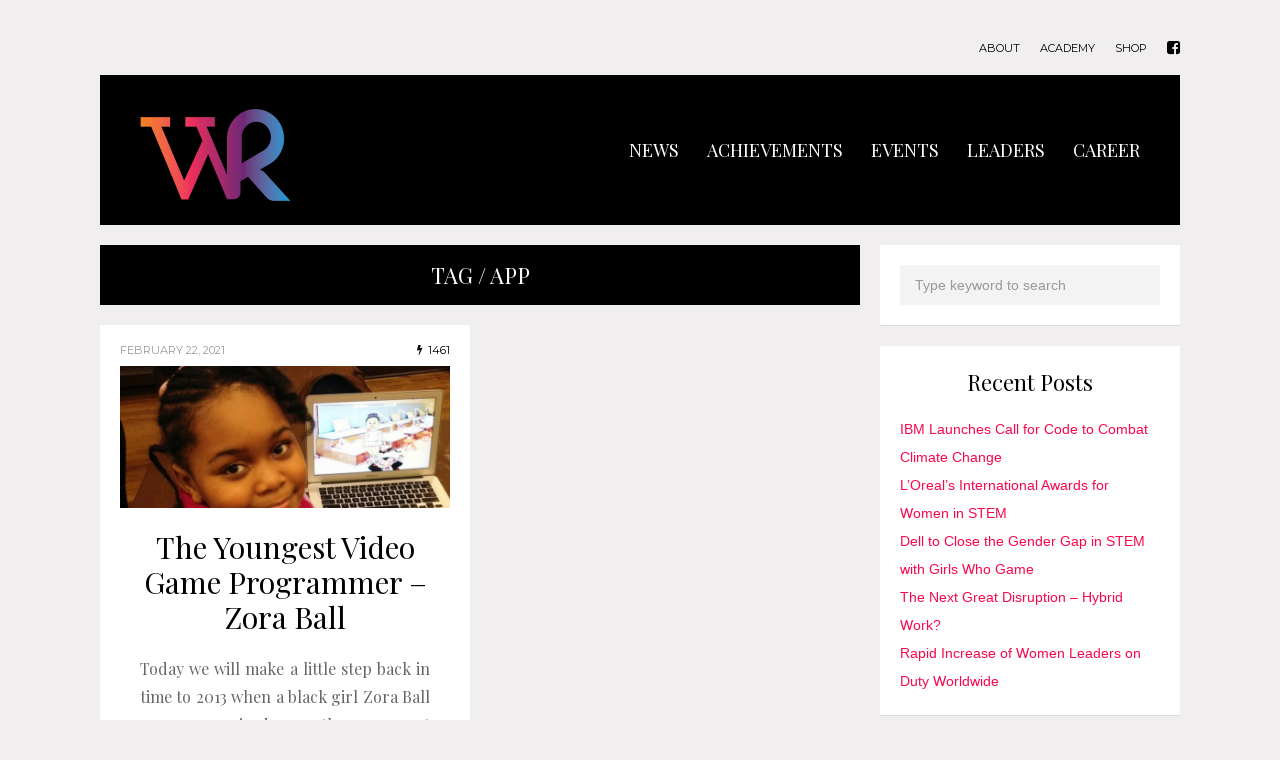

--- FILE ---
content_type: text/html; charset=UTF-8
request_url: https://wrtech.io/tag/app/
body_size: 10430
content:
<!DOCTYPE html>
<html lang="en-US">
	<head>
    	<meta name="viewport" content="width=device-width, initial-scale=1, user-scalable=no">
		<meta charset="UTF-8">
        <link rel="icon" href="https://wrtech.io/wp-content/uploads/2021/03/Logo-Color-300x300x300dpi.png">        <link rel="pingback" href="https://wrtech.io/xmlrpc.php" />
		<title>app &#8211; WR Tech</title>
<meta name='robots' content='max-image-preview:large' />
<link rel='dns-prefetch' href='//fonts.googleapis.com' />
<link rel='dns-prefetch' href='//s.w.org' />
<link rel="alternate" type="application/rss+xml" title="WR Tech &raquo; Feed" href="https://wrtech.io/feed/" />
<link rel="alternate" type="application/rss+xml" title="WR Tech &raquo; Comments Feed" href="https://wrtech.io/comments/feed/" />
<link rel="alternate" type="application/rss+xml" title="WR Tech &raquo; app Tag Feed" href="https://wrtech.io/tag/app/feed/" />
<script type="text/javascript">
window._wpemojiSettings = {"baseUrl":"https:\/\/s.w.org\/images\/core\/emoji\/14.0.0\/72x72\/","ext":".png","svgUrl":"https:\/\/s.w.org\/images\/core\/emoji\/14.0.0\/svg\/","svgExt":".svg","source":{"concatemoji":"https:\/\/wrtech.io\/wp-includes\/js\/wp-emoji-release.min.js?ver=6.0.11"}};
/*! This file is auto-generated */
!function(e,a,t){var n,r,o,i=a.createElement("canvas"),p=i.getContext&&i.getContext("2d");function s(e,t){var a=String.fromCharCode,e=(p.clearRect(0,0,i.width,i.height),p.fillText(a.apply(this,e),0,0),i.toDataURL());return p.clearRect(0,0,i.width,i.height),p.fillText(a.apply(this,t),0,0),e===i.toDataURL()}function c(e){var t=a.createElement("script");t.src=e,t.defer=t.type="text/javascript",a.getElementsByTagName("head")[0].appendChild(t)}for(o=Array("flag","emoji"),t.supports={everything:!0,everythingExceptFlag:!0},r=0;r<o.length;r++)t.supports[o[r]]=function(e){if(!p||!p.fillText)return!1;switch(p.textBaseline="top",p.font="600 32px Arial",e){case"flag":return s([127987,65039,8205,9895,65039],[127987,65039,8203,9895,65039])?!1:!s([55356,56826,55356,56819],[55356,56826,8203,55356,56819])&&!s([55356,57332,56128,56423,56128,56418,56128,56421,56128,56430,56128,56423,56128,56447],[55356,57332,8203,56128,56423,8203,56128,56418,8203,56128,56421,8203,56128,56430,8203,56128,56423,8203,56128,56447]);case"emoji":return!s([129777,127995,8205,129778,127999],[129777,127995,8203,129778,127999])}return!1}(o[r]),t.supports.everything=t.supports.everything&&t.supports[o[r]],"flag"!==o[r]&&(t.supports.everythingExceptFlag=t.supports.everythingExceptFlag&&t.supports[o[r]]);t.supports.everythingExceptFlag=t.supports.everythingExceptFlag&&!t.supports.flag,t.DOMReady=!1,t.readyCallback=function(){t.DOMReady=!0},t.supports.everything||(n=function(){t.readyCallback()},a.addEventListener?(a.addEventListener("DOMContentLoaded",n,!1),e.addEventListener("load",n,!1)):(e.attachEvent("onload",n),a.attachEvent("onreadystatechange",function(){"complete"===a.readyState&&t.readyCallback()})),(e=t.source||{}).concatemoji?c(e.concatemoji):e.wpemoji&&e.twemoji&&(c(e.twemoji),c(e.wpemoji)))}(window,document,window._wpemojiSettings);
</script>
<style type="text/css">
img.wp-smiley,
img.emoji {
	display: inline !important;
	border: none !important;
	box-shadow: none !important;
	height: 1em !important;
	width: 1em !important;
	margin: 0 0.07em !important;
	vertical-align: -0.1em !important;
	background: none !important;
	padding: 0 !important;
}
</style>
	<link rel='stylesheet' id='wp-block-library-css'  href='https://wrtech.io/wp-includes/css/dist/block-library/style.min.css?ver=6.0.11' type='text/css' media='all' />
<style id='global-styles-inline-css' type='text/css'>
body{--wp--preset--color--black: #000000;--wp--preset--color--cyan-bluish-gray: #abb8c3;--wp--preset--color--white: #ffffff;--wp--preset--color--pale-pink: #f78da7;--wp--preset--color--vivid-red: #cf2e2e;--wp--preset--color--luminous-vivid-orange: #ff6900;--wp--preset--color--luminous-vivid-amber: #fcb900;--wp--preset--color--light-green-cyan: #7bdcb5;--wp--preset--color--vivid-green-cyan: #00d084;--wp--preset--color--pale-cyan-blue: #8ed1fc;--wp--preset--color--vivid-cyan-blue: #0693e3;--wp--preset--color--vivid-purple: #9b51e0;--wp--preset--gradient--vivid-cyan-blue-to-vivid-purple: linear-gradient(135deg,rgba(6,147,227,1) 0%,rgb(155,81,224) 100%);--wp--preset--gradient--light-green-cyan-to-vivid-green-cyan: linear-gradient(135deg,rgb(122,220,180) 0%,rgb(0,208,130) 100%);--wp--preset--gradient--luminous-vivid-amber-to-luminous-vivid-orange: linear-gradient(135deg,rgba(252,185,0,1) 0%,rgba(255,105,0,1) 100%);--wp--preset--gradient--luminous-vivid-orange-to-vivid-red: linear-gradient(135deg,rgba(255,105,0,1) 0%,rgb(207,46,46) 100%);--wp--preset--gradient--very-light-gray-to-cyan-bluish-gray: linear-gradient(135deg,rgb(238,238,238) 0%,rgb(169,184,195) 100%);--wp--preset--gradient--cool-to-warm-spectrum: linear-gradient(135deg,rgb(74,234,220) 0%,rgb(151,120,209) 20%,rgb(207,42,186) 40%,rgb(238,44,130) 60%,rgb(251,105,98) 80%,rgb(254,248,76) 100%);--wp--preset--gradient--blush-light-purple: linear-gradient(135deg,rgb(255,206,236) 0%,rgb(152,150,240) 100%);--wp--preset--gradient--blush-bordeaux: linear-gradient(135deg,rgb(254,205,165) 0%,rgb(254,45,45) 50%,rgb(107,0,62) 100%);--wp--preset--gradient--luminous-dusk: linear-gradient(135deg,rgb(255,203,112) 0%,rgb(199,81,192) 50%,rgb(65,88,208) 100%);--wp--preset--gradient--pale-ocean: linear-gradient(135deg,rgb(255,245,203) 0%,rgb(182,227,212) 50%,rgb(51,167,181) 100%);--wp--preset--gradient--electric-grass: linear-gradient(135deg,rgb(202,248,128) 0%,rgb(113,206,126) 100%);--wp--preset--gradient--midnight: linear-gradient(135deg,rgb(2,3,129) 0%,rgb(40,116,252) 100%);--wp--preset--duotone--dark-grayscale: url('#wp-duotone-dark-grayscale');--wp--preset--duotone--grayscale: url('#wp-duotone-grayscale');--wp--preset--duotone--purple-yellow: url('#wp-duotone-purple-yellow');--wp--preset--duotone--blue-red: url('#wp-duotone-blue-red');--wp--preset--duotone--midnight: url('#wp-duotone-midnight');--wp--preset--duotone--magenta-yellow: url('#wp-duotone-magenta-yellow');--wp--preset--duotone--purple-green: url('#wp-duotone-purple-green');--wp--preset--duotone--blue-orange: url('#wp-duotone-blue-orange');--wp--preset--font-size--small: 13px;--wp--preset--font-size--medium: 20px;--wp--preset--font-size--large: 36px;--wp--preset--font-size--x-large: 42px;}.has-black-color{color: var(--wp--preset--color--black) !important;}.has-cyan-bluish-gray-color{color: var(--wp--preset--color--cyan-bluish-gray) !important;}.has-white-color{color: var(--wp--preset--color--white) !important;}.has-pale-pink-color{color: var(--wp--preset--color--pale-pink) !important;}.has-vivid-red-color{color: var(--wp--preset--color--vivid-red) !important;}.has-luminous-vivid-orange-color{color: var(--wp--preset--color--luminous-vivid-orange) !important;}.has-luminous-vivid-amber-color{color: var(--wp--preset--color--luminous-vivid-amber) !important;}.has-light-green-cyan-color{color: var(--wp--preset--color--light-green-cyan) !important;}.has-vivid-green-cyan-color{color: var(--wp--preset--color--vivid-green-cyan) !important;}.has-pale-cyan-blue-color{color: var(--wp--preset--color--pale-cyan-blue) !important;}.has-vivid-cyan-blue-color{color: var(--wp--preset--color--vivid-cyan-blue) !important;}.has-vivid-purple-color{color: var(--wp--preset--color--vivid-purple) !important;}.has-black-background-color{background-color: var(--wp--preset--color--black) !important;}.has-cyan-bluish-gray-background-color{background-color: var(--wp--preset--color--cyan-bluish-gray) !important;}.has-white-background-color{background-color: var(--wp--preset--color--white) !important;}.has-pale-pink-background-color{background-color: var(--wp--preset--color--pale-pink) !important;}.has-vivid-red-background-color{background-color: var(--wp--preset--color--vivid-red) !important;}.has-luminous-vivid-orange-background-color{background-color: var(--wp--preset--color--luminous-vivid-orange) !important;}.has-luminous-vivid-amber-background-color{background-color: var(--wp--preset--color--luminous-vivid-amber) !important;}.has-light-green-cyan-background-color{background-color: var(--wp--preset--color--light-green-cyan) !important;}.has-vivid-green-cyan-background-color{background-color: var(--wp--preset--color--vivid-green-cyan) !important;}.has-pale-cyan-blue-background-color{background-color: var(--wp--preset--color--pale-cyan-blue) !important;}.has-vivid-cyan-blue-background-color{background-color: var(--wp--preset--color--vivid-cyan-blue) !important;}.has-vivid-purple-background-color{background-color: var(--wp--preset--color--vivid-purple) !important;}.has-black-border-color{border-color: var(--wp--preset--color--black) !important;}.has-cyan-bluish-gray-border-color{border-color: var(--wp--preset--color--cyan-bluish-gray) !important;}.has-white-border-color{border-color: var(--wp--preset--color--white) !important;}.has-pale-pink-border-color{border-color: var(--wp--preset--color--pale-pink) !important;}.has-vivid-red-border-color{border-color: var(--wp--preset--color--vivid-red) !important;}.has-luminous-vivid-orange-border-color{border-color: var(--wp--preset--color--luminous-vivid-orange) !important;}.has-luminous-vivid-amber-border-color{border-color: var(--wp--preset--color--luminous-vivid-amber) !important;}.has-light-green-cyan-border-color{border-color: var(--wp--preset--color--light-green-cyan) !important;}.has-vivid-green-cyan-border-color{border-color: var(--wp--preset--color--vivid-green-cyan) !important;}.has-pale-cyan-blue-border-color{border-color: var(--wp--preset--color--pale-cyan-blue) !important;}.has-vivid-cyan-blue-border-color{border-color: var(--wp--preset--color--vivid-cyan-blue) !important;}.has-vivid-purple-border-color{border-color: var(--wp--preset--color--vivid-purple) !important;}.has-vivid-cyan-blue-to-vivid-purple-gradient-background{background: var(--wp--preset--gradient--vivid-cyan-blue-to-vivid-purple) !important;}.has-light-green-cyan-to-vivid-green-cyan-gradient-background{background: var(--wp--preset--gradient--light-green-cyan-to-vivid-green-cyan) !important;}.has-luminous-vivid-amber-to-luminous-vivid-orange-gradient-background{background: var(--wp--preset--gradient--luminous-vivid-amber-to-luminous-vivid-orange) !important;}.has-luminous-vivid-orange-to-vivid-red-gradient-background{background: var(--wp--preset--gradient--luminous-vivid-orange-to-vivid-red) !important;}.has-very-light-gray-to-cyan-bluish-gray-gradient-background{background: var(--wp--preset--gradient--very-light-gray-to-cyan-bluish-gray) !important;}.has-cool-to-warm-spectrum-gradient-background{background: var(--wp--preset--gradient--cool-to-warm-spectrum) !important;}.has-blush-light-purple-gradient-background{background: var(--wp--preset--gradient--blush-light-purple) !important;}.has-blush-bordeaux-gradient-background{background: var(--wp--preset--gradient--blush-bordeaux) !important;}.has-luminous-dusk-gradient-background{background: var(--wp--preset--gradient--luminous-dusk) !important;}.has-pale-ocean-gradient-background{background: var(--wp--preset--gradient--pale-ocean) !important;}.has-electric-grass-gradient-background{background: var(--wp--preset--gradient--electric-grass) !important;}.has-midnight-gradient-background{background: var(--wp--preset--gradient--midnight) !important;}.has-small-font-size{font-size: var(--wp--preset--font-size--small) !important;}.has-medium-font-size{font-size: var(--wp--preset--font-size--medium) !important;}.has-large-font-size{font-size: var(--wp--preset--font-size--large) !important;}.has-x-large-font-size{font-size: var(--wp--preset--font-size--x-large) !important;}
</style>
<link rel='stylesheet' id='contact-form-7-css'  href='https://wrtech.io/wp-content/plugins/contact-form-7/includes/css/styles.css?ver=5.5.6.1' type='text/css' media='all' />
<link rel='stylesheet' id='metz-fonts-css'  href='//fonts.googleapis.com/css?family=Arial%3A300%2C300i%2C400%2C400i%2C700%2C700i%7CPlayfair+Display%3A300%2C300i%2C400%2C400i%2C700%2C700i' type='text/css' media='all' />
<link rel='stylesheet' id='reset-css'  href='https://wrtech.io/wp-content/themes/metz/css/reset.css?ver=6.0.11' type='text/css' media='all' />
<link rel='stylesheet' id='metz-style-css'  href='https://wrtech.io/wp-content/themes/metz/style.css?ver=6.0.11' type='text/css' media='all' />
<link rel='stylesheet' id='font-awesome-css'  href='https://wrtech.io/wp-content/themes/metz/css/font-awesome.min.css?ver=4.3.0' type='text/css' media='all' />
<link rel='stylesheet' id='metz-montserrat-css'  href='//fonts.googleapis.com/css?family=Montserrat&#038;subset=latin&#038;ver=6.0.11' type='text/css' media='all' />
<link rel='stylesheet' id='bxslider-css'  href='https://wrtech.io/wp-content/themes/metz/css/jquery.bxslider.css?ver=6.0.11' type='text/css' media='all' />
<link rel='stylesheet' id='metz-responsive-css'  href='https://wrtech.io/wp-content/themes/metz/css/responsive.css?ver=6.0.11' type='text/css' media='all' />
<link rel='stylesheet' id='slicknav-css'  href='https://wrtech.io/wp-content/themes/metz/css/slicknav.css?ver=6.0.11' type='text/css' media='all' />
<style id='slicknav-inline-css' type='text/css'>


			body { background-color: #f0eeee; }
			abbr, pre { background-color: #f3f3f3; }
			abbr.required { background: transparent; }
			table, th, td, pre { border-color: #f3f3f3; }

			

				.main-container-outer,
				.header-widgets-container { max-width: 1120px; }
				.leaderboard-inner { max-width: 1080px; }

				

			.filter-bar { background-color: #000; }
			.filter-bar-content { color: #FFF; }
			.nothing-found { background-color: #FFF; color: #000; }
			.page-with-no-image { color: #000; }
			#googleMap { height: 500px; }
			.leaderboard-inner,
			.leaderboard-inner-afs { background-color: #FFF; }

			

			.author-box-outer { background-color: #FFF; color: #666; }
			.author-box-outer a,
			.author-box-outer a:visited { opacity: 1; color: #fa084c; }
			.author-links a,
			.author-links a:visited { opacity: 1; color: #999; }

			article.post { background-color: #FFF; border-color: #CCC; border-width: 0px; }
			article .wp-caption p.wp-caption-text { background-color: #FFF; }
			article.post .tag-bar,
			article.post .paging-bar,
			article.post .category-bar,
			article.post .tag-bar a,
			article.post .tag-bar a:visited,
			article.post .category-bar a,
			article.post .category-bar a:visited,
			article.post blockquote,
			.wpcf7-form-control-wrap span,
			.wpcf7-form p,
			.wpcf7-response-output,
			.wpcf7-mail-sent-ok { color: #999; }
			article.post .chief-hdr,
			article.post .chief-hdr a,
			article.post .chief-hdr a:visited,
			article.post .date-bar,
			article.post .date-bar a,
			article.post .date-bar a:visited { color: #000; }
			.bx-wrapper .bx-pager.bx-default-pager a,
			.bx-wrapper .bx-pager.bx-default-pager a:hover,
			.bx-wrapper .bx-pager.bx-default-pager a.active { background-color: #000; }
			article.post .author-bar,
			article.post div.the-content { color: #666; }
			article.post .social-bar a,
			article.post .social-bar a:visited { color: #fa084c; }
			article.post blockquote { border-left-color: #fa084c; }
			article.post .the-content a,
			article.post .the-content a:visited,
			article.post .paging-bar a,
			article.post .paging-bar a:visited,
			var,
			.wpcf7-form .wpcf7-submit { color: #fa084c; }
			.wpcf7-form .wpcf7-submit:hover { color: #FFF; background-color: #fa084c; border-color: #fa084c; }
			.excerpt-teaser { color: #000; }
			article.post .author-bar a,
			article.post .author-bar a:visited { color: #fa084c; border-bottom: 1px solid; border-bottom-color: #fa084c; }
			article.post .btnReadMore a,
			article.post .btnReadMore a:visited { background-color: #FFF; border-color: #000; color: #000; }
			article.post .btnReadMore a:hover { background-color: #000; color: #FFF; }
			article.post .post-styleB a,
			article.post .post-styleB a:visited { color: #000; }
			input,
			textarea,
			select,
			.social-bg { background-color: #f3f3f3; color: #999; }
			article.post hr { background-color: #f3f3f3; color: #f3f3f3; }
			article.post a.date-a,
			article.post a.date-a:visited { color: #999; }
			.social-bar { border: 1px solid #f3f3f3; }
			a .page-navi-btn,
			a .page-navi-btn:visited { background-color: #000; color: #FFF; }
			a .page-navi-btn:hover { background-color: #FFF; color: #000; }
			span.page-numbers.dots,
			span.page-numbers.current,
			.pagenavi a.page-numbers,
			.pagenavi a.page-numbers:visited { color: #000; }
			.pagenavi a.next.page-numbers,
			.pagenavi a.prev.page-numbers { background-color: #000; border-color: #000; color: #FFF; }
			.pagenavi a.next.page-numbers:hover,
			.pagenavi a.prev.page-numbers:hover { background-color: #FFF; color: #000; }

			

				.article-inner { max-width: 720px; }

				

				.zig-zag:after {
					background-color: #dadada;
					display: block;
					bottom: 0px;
					left: 0px;
					width: 100%;
					height: 1px;
				}

				.comments-container.zig-zag:after {
					background-color: #dadada;
				}

				

			.comments-container { background-color: #FFF; }
			.comments { color: #666; }
			.comment-reply-title,
			.comments .comments-hdr,
			.comment-author-name { color: #000; }
			.rp-a-without-image { background: rgba(235,228,202,1); }
			.related-posts a > div.related-post-item-header-a .rpih-inner-a,
			.related-posts a:visited > div.related-post-item-header-a .rpih-inner-a,
			.related-posts a > div.related-post-item-header-b .rpih-inner-b,
			.related-posts a:visited > div.related-post-item-header-b .rpih-inner-b { background: rgba(235,228,202,1); color: #756c4c; }
			.related-posts a:hover > div.related-post-item-header-a .rpih-inner-a,
			.related-posts a:hover > div.related-post-item-header-b .rpih-inner-b { background: rgba(117,108,76, 1); color: #ebe4ca; }
			.comments .comment-text { border-top: 1px solid #e3e3e3; }
			.form-submit .submit,
			.comments a,
			.comments a:visited { color: #fa084c; }
			.comments-paging .page-numbers.current,
			.comment-date,
			.comment-awaiting,
			.must-log-in,
			.logged-in-as,
			.comment-input-hdr,
			.comments-num { color: #999; }
			.comments input,
			.comments textarea,
			.comments select { background-color: #f3f3f3; color: #999; }
			.comment-content span.bButton a,
			.comment-content span.bButton a:visited,
			.comment-respond .form-submit .submit { background-color: #FFF; border-color: #000; color: #000; }
			.comment-content span.bButton a:hover,
			.comment-respond .form-submit .submit:hover { background-color: #000; color: #FFF; }

			

			.slicknav_menu,
			#sticky-menu-container { background-color: #000000; }
			.slicknav_menu .slicknav_icon-bar { background-color: #FFF; }
			.slicknav_menu a,
			.slicknav_menu a:visited { color: #FFF; }
			.slicknav_menu a:hover { color: #6fc4d4; }

			.logo-text a,
			.logo-text a:visited { color: #FFF; }

			.header-menu-outer { margin-bottom: 10px; }
			.header-menu-outer a,
			.header-menu-outer a:visited { color: #000; }
			.header-menu-outer a:hover { color: #6fc4d4; }

			.site-nav2 a,
			.site-nav2 a:visited { color: #FFF; }
			.site-nav2 a:hover { color: #6fc4d4; }
			.site-nav2 li ul { background-color: #000000; }

			.site-top-outer { background-color: #000000; padding: 0 40px 0 40px; }
			.site-logo-container img { display: block; }

			

			.site-logo-outer { font-size: 0; }

			.site-logo-container { display: inline-block; padding: 40px 0 0 0; }
			.site-menu-outer { display: none; }

			@media all and (min-width: 1000px) {

				.site-top-container { display: table; }
				.site-logo-outer { display: table-cell; vertical-align: middle; }
				.site-logo-container { padding: 0; }
				.site-menu-outer { display: table-cell; vertical-align: middle; width: 100%; }

			}

			

				.top-bar-outer { max-width: 1120px; }
				.leaderboard-inner-afs { max-width: 1080px; }

				

			.slider-caption { color: #000; }
			.slider-button a,
			article.post .slider-button a,
			.slider-button a:visited,
			article.post .slider-button a:visited { color: #FFF; border-color: #000; background-color: #000000; }
			article.post .slider-button a:hover,
			.slider-button a:hover { color: #000000; background-color: #FFF; }
			.slide-info-inner { color: #000000; }
			.slide-text { background: rgba(255,255,255,0.5); }

			

				.metz-slider-container { display: block; }

				

			.widget-item,
			.textwidget { color: #666; }
			.widget-item a,
			.widget-item a:visited,
			.textwidget a,
			.textwidget a:visited { color: #fa084c; }
			.widget-item a:hover,
			.widget-item .textwidget a:hover { color: #000; }

			#wp-calendar { border-color: #f3f3f3; color: #666; }
			#wp-calendar caption { background-color: #f3f3f3; color: #999; }
			#wp-calendar tfoot td#prev a:hover,
			#wp-calendar tfoot td#next a:hover { color: #000; }

			.wp-tag-cloud li a,
			.wp-tag-cloud li a:visited { background-color: #f0662b; border-color: #f0662b; color: #FFF; }
			.wp-tag-cloud li a:hover { background-color: #FFF; color: #f0662b; }

			.widget-item input,
			.widget-item textarea,
			.widget-item select { background-color: #f3f3f3; color: #999; }

			.widget-item abbr { background-color: #f3f3f3; }

			.widget-item h2,
			.widget-date-bar,
			.widget-date-bar a,
			.widget-date-bar a:visited,
			.recent-comment-author { color: #000; }

			.widget-item-opt-hdr,
			.widget-date-bar a.date-a,
			.recent-comment-hdr a,
			.recent-comment-hdr a:visited { color: #999; }
			.recent-comment-item { border-bottom-color: rgba(153,153,153, 0.2); }
			.widget-item { background-color: #FFF; }

			.widget-item.zig-zag:after { background-color: #dadada; }

			.woo-p-widget-inner a { color: #000 !important; }

			

			.footer-box { background-color: #000; }
			.footer-text { color: #000; }
			.site-footer a,
			.site-footer a:visited { color: #000; }
			.site-footer a:hover { color: #6fc4d4; }

			a.a-top,
			a.a-top:visited { background-color: #000; border-color: #FFF; color: #FFF; }
			a.a-top:hover { background-color: #FFF; color: #000; }

			.widget-item-footer,
			.widget-item-footer .textwidget { color: #e5ecee; }
			.widget-item-footer a,
			.widget-item-footer a:visited,
			.widget-item-footer .textwidget a,
			.widget-item-footer .textwidget a:visited { color: #6fc4d4; }
			.widget-item-footer a:hover,
			.widget-item-footer .textwidget a:hover { color: #FFF; }

			.widget-item-footer #wp-calendar { border-color: #f3f3f3; color: #e5ecee; }
			.widget-item-footer #wp-calendar caption { background-color: #f3f3f3; color: #999; }
			.widget-item-footer #wp-calendar tfoot td#prev a:hover,
			.widget-item-footer #wp-calendar tfoot td#next a:hover { color: #FFF; }

			.widget-item-footer .wp-tag-cloud li a,
			.widget-item-footer .wp-tag-cloud li a:visited { background-color: #e5ecee; border-color: #e5ecee; color: #57818d; }
			.widget-item-footer .wp-tag-cloud li a:hover { background-color: #57818d; color: #e5ecee; }

			.widget-item-footer input,
			.widget-item-footer textarea,
			.widget-item-footer select { background-color: #f3f3f3; color: #999; }

			.widget-item-footer abbr { background-color: #f3f3f3; }

			.widget-item-footer h2,
			.widget-item-footer .widget-date-bar,
			.widget-item-footer .widget-date-bar a,
			.widget-item-footer .widget-date-bar a:visited,
			.widget-item-footer .recent-comment-author { color: #FFF; }

			.widget-item-footer .widget-item-opt-hdr,
			.widget-item-footer .widget-date-bar a.date-a,
			.widget-item-footer .recent-comment-hdr a,
			.widget-item-footer .recent-comment-hdr a { color: #999; }
			.widget-item-footer .recent-comment-item { border-bottom-color: rgba(153,153,153, 0.2); }
			.widget-item-footer { background-color: #000; }

			.widget-item-footer.zig-zag:after { background-color: #000; }

			

				.site-footer { max-width: 1120px; }

				

			.playfair,
			blockquote,
			.comment-reply-title,
			.brnhmbx-wc-outer h1,
			.brnhmbx-wc-outer h2,
			.brnhmbx-wc-outer h3,
			.products li a h3,
			.woocommerce #reviews #comments ol.commentlist li .comment-text p.meta strong[itemprop="author"] { font-family: "Playfair Display", serif; }

			.arial,
			input,
			textarea,
			select,
			.subscribe-label,
			.mc4wp-checkbox-comment_form label,
			.brnhmbx-wc-outer,
			input.select2-input,
			.select2-results,
			.select2-results .select2-highlighted,
			p.comment-form-cookies-consent label[for="wp-comment-cookies-consent"] { font-family: "Arial", sans-serif; }

			

			.wp-tag-cloud li,
			.social-widget-button-text,
			.date-bar,
			.tag-bar,
			.category-bar,
			.widget-date-bar,
			.widget-date-bar-b,
			.comment-date,
			.post-password-form input[type="submit"],
			.filter-bar-content,
			a.woocommerce-review-link,
			a.woocommerce-review-link:visited,
			.woocommerce-result-count,
			.button.add_to_cart_button.product_type_variable,
			.button.add_to_cart_button.product_type_simple,
			button.single_add_to_cart_button.button.alt,
			.woocommerce .woocommerce-message a.button,
			.woocommerce .woocommerce-message a.button:visited,
			.woocommerce #review_form #respond .form-submit input.submit,
			ul.products li a.added_to_cart.wc-forward,
			.woocommerce #respond input#submit,
			.woocommerce a.button,
			.woocommerce button.button,
			.woocommerce input.button,
			.posted_in a,
			.posted_in a:visited,
			.tagged_as a,
			.tagged_as a:visited,
			.woocommerce span.onsale,
			.woocommerce a.reset_variations,
			.woocommerce a.reset_variations:visited,
			.woocommerce a.shipping-calculator-button,
			.woocommerce a.shipping-calculator-button:visited,
			.woocommerce a.woocommerce-remove-coupon,
			.woocommerce a.woocommerce-remove-coupon:visited,
			p.stock.out-of-stock,
			p.stock.in-stock,
			.woocommerce a.edit,
			.woocommerce a.edit:visited,
			div.price_slider_amount button,
			.woocommerce div.product .woocommerce-tabs ul.tabs li,
			.woocommerce #reviews #comments ol.commentlist li .comment-text p.meta time[itemprop="datePublished"],
			.woocommerce #respond label,
			.woocommerce p.form-row label,
			.woo-p-widget a.added_to_cart.wc-forward,
			.woo-p-widget .product_type_simple,
			.mc4wp-checkbox-registration_form label,
			.slider-date,
			.author-links { text-transform: uppercase; }

			

			.brnhmbx-wc-outer {
				background-color: #FFF;
				color: #666;
			}

			.brnhmbx-wc-outer h1,
			.brnhmbx-wc-outer h2,
			.brnhmbx-wc-outer h3,
			.star-rating,
			p.stars span a,
			.amount,
			.price ins,
			.products li a h3,
			.woocommerce #reviews #comments ol.commentlist li .comment-text p.meta strong[itemprop="author"] {
				color: #000;
			}

			a.woocommerce-review-link,
			a.woocommerce-review-link:visited,
			.woocommerce-result-count {
				color: #999;
			}

			.woocommerce .woocommerce-error,
			.woocommerce .woocommerce-info,
			.woocommerce .woocommerce-message {
				background-color: #f3f3f3;
			}

			.button.add_to_cart_button.product_type_variable,
			.button.add_to_cart_button.product_type_simple,
			button.single_add_to_cart_button.button.alt,
			.woocommerce .woocommerce-message a.button,
			.woocommerce .woocommerce-message a.button:visited,
			.woocommerce #review_form #respond .form-submit input.submit,
			ul.products li a.added_to_cart.wc-forward,
			.woo-p-widget a.added_to_cart.wc-forward,
			.woo-p-widget .product_type_simple {
				border-color: #000;
				background-color: #FFF;
				color: #000;
			}

			.woo-p-widget .product_type_simple {
				color: #000 !important;
			}

			.woocommerce #respond input#submit,
			.woocommerce a.button,
			.woocommerce button.button,
			.woocommerce input.button {
				border-color: #000;
				background-color: #FFF !important;
				color: #000 !important;
			}

			.button.add_to_cart_button.product_type_variable:hover,
			.button.add_to_cart_button.product_type_simple:hover,
			button.single_add_to_cart_button.button.alt:hover,
			.woocommerce .woocommerce-message a.button:hover,
			.woocommerce #review_form #respond .form-submit input.submit:hover,
			ul.products li a.added_to_cart.wc-forward:hover,
			.woo-p-widget a.added_to_cart.wc-forward:hover,
			.woo-p-widget .product_type_simple:hover {
				background-color: #000 !important;
				color: #FFF !important;
				opacity: 1;
			}

			.woocommerce #respond input#submit:hover,
			.woocommerce a.button:hover,
			.woocommerce button.button:hover,
			.woocommerce input.button:hover {
				background-color: #000 !important;
				color: #FFF !important;
				opacity: 1;
			}

			.price del,
			a .price del,
			.price del span.amount {
				color: #000 !important;
			}

			div.quantity input.input-text.qty.text {
				border-color: #000;
			}

			.posted_in a,
			.posted_in a:visited,
			.tagged_as a,
			.tagged_as a:visited {
				color: #999;
			}

			.woocommerce span.onsale {
				background-color: #000;
				color: #FFF;
			}

			.woocommerce a.reset_variations,
			.woocommerce a.reset_variations:visited,
			.woocommerce a.shipping-calculator-button,
			.woocommerce a.shipping-calculator-button:visited,
			.woocommerce a.woocommerce-remove-coupon,
			.woocommerce a.woocommerce-remove-coupon:visited,
			p.stock.out-of-stock,
			p.stock.in-stock,
			.woocommerce a.edit,
			.woocommerce a.edit:visited,
			div.price_slider_amount button,
			.woocommerce table.group_table a,
			#comments .woocommerce-pagination a {
				color: #fa084c;
			}

			.woocommerce div.product .woocommerce-tabs ul.tabs:before {
				border-color: #f3f3f3;
			}

			.woocommerce div.product .woocommerce-tabs ul.tabs li {
				background-color: #f3f3f3;
				border-color: #f3f3f3;
			}

			.woocommerce div.product .woocommerce-tabs ul.tabs li a,
			.woocommerce div.product .woocommerce-tabs ul.tabs li a:visited,
			.woocommerce div.product .woocommerce-tabs ul.tabs li a:hover {
				font-weight: normal;
				color: #999;
			}

			.woocommerce div.product .woocommerce-tabs ul.tabs li.active,
			.woocommerce div.product .woocommerce-tabs ul.tabs li.active a:hover {
				background-color: #FFF;
				color: #000;
			}

			.woocommerce #reviews #comments ol.commentlist li .comment-text p.meta time[itemprop="datePublished"],
			.woocommerce #respond label,
			.woocommerce p.form-row label {
				color: #999;
			}

			.woocommerce #reviews #comments ol.commentlist li .comment-text div.description {
				border-color: #f3f3f3;
			}

			.order-info mark {
				background-color: #f3f3f3;
			}

			.select2-results {
				color: #666;
			}

			.select2-results .select2-highlighted {
				background-color: #f3f3f3;
				color: #666;
			}

			.woocommerce-checkout #payment div.payment_box {
				background-color: #FFF;
				color: #666;
			}

			.woocommerce-checkout #payment div.payment_box:before {
				border: 12px solid #FFF;
				border-right-color: transparent;
				border-left-color: transparent;
				border-top-color: transparent;
			}

			.woocommerce-checkout #payment{
				background: #f3f3f3;
			}

			.woocommerce-message a {
				color: #fa084c;
			}

			

			.woocommerce .widget_price_filter .ui-slider .ui-slider-handle,
			.woocommerce .widget_price_filter .ui-slider .ui-slider-range {
				background-color: #fa084c;
			}

			.woocommerce .widget_price_filter .price_slider_wrapper .ui-widget-content {
				background-color: #f3f3f3;
			}

			

			.mc4wp-checkbox-registration_form label,
			.mc4wp-form label {
				color: #999;
			}

			.widget-item .mc4wp-form label {
				color: #999;
			}

			.mc4wp-form input[type="submit"] { color: #fa084c; }
			.mc4wp-form input[type="submit"]:hover { color: #FFF; background-color: #fa084c; border-color: #fa084c; }

			.widget-item .mc4wp-form input[type="submit"] { color: #fa084c; }
			.widget-item .mc4wp-form input[type="submit"]:hover { color: #FFF; background-color: #fa084c; border-color: #fa084c; }

			

			.wp-block-pullquote { border-color: #fa084c; }
			.wp-block-pullquote.is-style-default { background-color: #FFF; }

			.wp-block-verse { font-family: "Playfair Display", serif; }

			.wp-block-image figcaption,
			.wp-block-embed figcaption,
			.wp-block-audio figcaption,
			.wp-block-video figcaption,
			.wp-block-latest-posts time { color: #999; }

			.wp-block-table td,
			.wp-block-separator { border-color: #999; }

			.wp-block-media-text { color: #000; }

			.wp-block-verse,
			.wp-block-code,
			.wp-block-preformatted { background-color: #FFF; color: #666; }

			.wp-block-button .wp-block-button__link,
			.wp-block-file .wp-block-file__button { color: #FFF !important; background-color: #fa084c; }

			
</style>
<link rel='stylesheet' id='slb_core-css'  href='https://wrtech.io/wp-content/plugins/simple-lightbox/client/css/app.css?ver=2.8.1' type='text/css' media='all' />
<link rel='stylesheet' id='csm_shared-css'  href='https://wrtech.io/wp-content/plugins/custom-shit-metz//assets/css/style.css?ver=1.0.0' type='text/css' media='all' />
<script type='text/javascript' src='https://wrtech.io/wp-includes/js/jquery/jquery.min.js?ver=3.6.0' id='jquery-core-js'></script>
<script type='text/javascript' src='https://wrtech.io/wp-includes/js/jquery/jquery-migrate.min.js?ver=3.3.2' id='jquery-migrate-js'></script>
<link rel="https://api.w.org/" href="https://wrtech.io/wp-json/" /><link rel="alternate" type="application/json" href="https://wrtech.io/wp-json/wp/v2/tags/74" /><link rel="EditURI" type="application/rsd+xml" title="RSD" href="https://wrtech.io/xmlrpc.php?rsd" />
<link rel="wlwmanifest" type="application/wlwmanifest+xml" href="https://wrtech.io/wp-includes/wlwmanifest.xml" /> 
<meta name="generator" content="WordPress 6.0.11" />
<!-- start Simple Custom CSS and JS -->
<!-- Global site tag (gtag.js) - Google Analytics -->
<script async src="https://www.googletagmanager.com/gtag/js?id=G-7G96K1N3QW"></script>
<script>
  window.dataLayer = window.dataLayer || [];
  function gtag(){dataLayer.push(arguments);}
  gtag('js', new Date());

  gtag('config', 'G-7G96K1N3QW');
</script><!-- end Simple Custom CSS and JS -->
<!-- start Simple Custom CSS and JS -->
<style type="text/css">
/**************
* MAIN SLIDER *
***************/

.bxslider-main .slide-container {
  background-size: cover;
}

/************************/
/* Lightbox adjustments */
/************************/

/* border */
#slb_viewer_wrap .slb_theme_slb_baseline .slb_container {
  padding: 5px !important;
  border-radius: 0px !important;
}

/* photo name + counter */
#slb_viewer_wrap .slb_theme_slb_default .slb_data_title,
#slb_viewer_wrap .slb_theme_slb_default .slb_group_status {
    font-family: "Playfair Display", serif !important;
    font-weight: 600 !important;
}
#slb_viewer_wrap .slb_theme_slb_default .slb_group_status {
  padding-left: 20px;
}

/***********************
 * Hide gravatar image *
 ***********************/

.avatar.photo {
  display: none;
}</style>
<!-- end Simple Custom CSS and JS -->
<style type="text/css">.recentcomments a{display:inline !important;padding:0 !important;margin:0 !important;}</style><link rel="icon" href="https://wrtech.io/wp-content/uploads/2021/03/Logo-Color-300x300x300dpi-copy-80x80.png" sizes="32x32" />
<link rel="icon" href="https://wrtech.io/wp-content/uploads/2021/03/Logo-Color-300x300x300dpi-copy.png" sizes="192x192" />
<link rel="apple-touch-icon" href="https://wrtech.io/wp-content/uploads/2021/03/Logo-Color-300x300x300dpi-copy.png" />
<meta name="msapplication-TileImage" content="https://wrtech.io/wp-content/uploads/2021/03/Logo-Color-300x300x300dpi-copy.png" />
	</head>

<body class="archive tag tag-app tag-74">

	<div class="hiddenInfo">
		<span id="mapInfo_Zoom">15</span>
		<span id="mapInfo_coorN">49.0138</span>
		<span id="mapInfo_coorE">8.38624</span>
		<span id="bxInfo_Controls">both</span>
		<span id="bxInfo_Auto">0</span>
		<span id="bxInfo_Controls_Main">arrow</span>
		<span id="bxInfo_Auto_Main"></span>
		<span id="bxInfo_Pause">4000</span>
		<span id="bxInfo_Infinite">1</span>
		<span id="bxInfo_Random">0</span>
		<span id="bxInfo_Mode">horizontal</span>
		<span id="siteUrl">https://wrtech.io</span>
		<span id="trigger-sticky-value">300</span>
		<span id="slicknav_apl">1</span>
	</div>

	<!-- Sticky Header -->
    <div id="sticky-menu-container">
    <!-- sticky-menu-inner -->
    <div class="clearfix sticky-menu-inner">

    	
            <div class="table-cell-middle">
				<div class="sticky-logo"><a href="https://wrtech.io"><img alt="theme-sticky-logo-alt" src="https://wrtech.io/wp-content/uploads/2021/03/Logo-Color-180x180x300dpi.png" /></a></div>        
            </div>

        
        <div class="site-nav2 sticky-extra playfair"><ul id="site-menu-sticky" class="menu"><li id="menu-item-65" class="menu-item menu-item-type-taxonomy menu-item-object-category menu-item-65"><a href="https://wrtech.io/category/news/">NEWS</a></li>
<li id="menu-item-66" class="menu-item menu-item-type-taxonomy menu-item-object-category menu-item-66"><a href="https://wrtech.io/category/history/">ACHIEVEMENTS</a></li>
<li id="menu-item-67" class="menu-item menu-item-type-taxonomy menu-item-object-category menu-item-67"><a href="https://wrtech.io/category/events/">EVENTS</a></li>
<li id="menu-item-68" class="menu-item menu-item-type-taxonomy menu-item-object-category menu-item-68"><a href="https://wrtech.io/category/leaders/">LEADERS</a></li>
<li id="menu-item-69" class="menu-item menu-item-type-taxonomy menu-item-object-category menu-item-69"><a href="https://wrtech.io/category/career/">CAREER</a></li>
</ul></div>
    </div><!-- /sticky-menu-inner -->
</div>

    <!-- site-container -->
	<div class="site-container">
        <!-- site-container-inner -->
        <div class="clearfix site-container-inner-sidebar-cc2">
        	<!-- top-bar-outer -->
			<div class="top-bar-outer clearfix">

				
                    <div class="clearfix header-menu-outer">

						
                            <div id="header-social" class="montserrat fs11">
                            	<div class="social-accounts-footer"><div class="fs14 social-accounts clearfix"><a class="social-icon-touch" href="https://www.facebook.com/WR.WomenReality" target="_blank"><i class="fa fa-facebook-square"></i></a></div></div>
                            </div>

                        <div class="footer-nav montserrat fs11"><ul id="header-menu" class="menu"><li id="menu-item-79" class="menu-item menu-item-type-post_type menu-item-object-page menu-item-79"><a href="https://wrtech.io/about/">ABOUT</a></li>
<li id="menu-item-80" class="menu-item menu-item-type-post_type menu-item-object-page menu-item-80"><a href="https://wrtech.io/sample-page/">ACADEMY</a></li>
<li id="menu-item-84" class="menu-item menu-item-type-post_type menu-item-object-page menu-item-84"><a href="https://wrtech.io/shop/">SHOP</a></li>
</ul></div>
                    </div>

                
                <div class="site-top-outer">
                    <div class="site-top-container clearfix">

						<div class="site-logo-outer">
    <header class="site-logo-container">

    	
            <a href="https://wrtech.io">
						<img alt="theme-logo-alt" src="https://wrtech.io/wp-content/uploads/2021/03/Logo-Color-300x300x300dpi-copy.png" style="width: 150px;" />

					
            </a>

        
    </header>
</div>
<div class="site-menu-outer">
    <div class="site-menu-container clearfix">
    
		<div class="site-nav2 playfair"><ul id="site-menu" class="menu"><li class="menu-item menu-item-type-taxonomy menu-item-object-category menu-item-65"><a href="https://wrtech.io/category/news/">NEWS</a></li>
<li class="menu-item menu-item-type-taxonomy menu-item-object-category menu-item-66"><a href="https://wrtech.io/category/history/">ACHIEVEMENTS</a></li>
<li class="menu-item menu-item-type-taxonomy menu-item-object-category menu-item-67"><a href="https://wrtech.io/category/events/">EVENTS</a></li>
<li class="menu-item menu-item-type-taxonomy menu-item-object-category menu-item-68"><a href="https://wrtech.io/category/leaders/">LEADERS</a></li>
<li class="menu-item menu-item-type-taxonomy menu-item-object-category menu-item-69"><a href="https://wrtech.io/category/career/">CAREER</a></li>
</ul></div>    
    </div>
</div>
                    </div>
                </div>

        		
				<div id="touch-menu"></div>

                
			</div><!-- /top-bar-outer -->

             
            
            <!-- main-container-outer -->
            <div class="clearfix main-container-outer sticky-header">

            	
                
                <!-- main-container -->
                <div class="clearfix main-container-sidebar-cc2">
                    <!-- site-content -->
                    <div class="clearfix site-content-sidebar-cc2">

                    	
                    	
                        			
			<!-- filter bar -->
			<div class="filter-bar">
				<div class="filter-bar-inner">
					<div class="filter-bar-content fs22 playfair">Tag / app</div>
				</div>
			</div><!-- /filter bar -->
			
			<!-- wrapper -->
            <div class="wrapper clearfix">
        
                                
                        <!-- row -->
                        <div class="row-1-2 clearfix">
                    
                
<div class="clearfix col-1-2-sidebar">

    <div class="post-127 post type-post status-publish format-standard has-post-thumbnail hentry category-history category-news tag-app tag-application tag-ball tag-code tag-coding tag-developer tag-ever tag-foundation tag-future tag-game tag-i-am-angel tag-mobile tag-of tag-person tag-will-i-am tag-youngest tag-zora">

        <article class="post zig-zag clearfix">

            <div class="article-outer-sidebar-cc2">
                <div class="article-inner" >
                    <div class="article-container clearfix">

                    	
        <div class="date-bar montserrat fs11 clearfix">

			
            	<div class="left"><a href="https://wrtech.io/2021/02/22/meet-the-youngest-video-game-programmer-zora-ball/" class="date-a">February 22, 2021</a></div>

			
                <div class="right pl20">

					
						<i class="fa fa-bolt i-spcr-r  clock"></i>1461
                </div>

        </div>


                            <div class="fea-image-home">

                                
                                        <a href="https://wrtech.io/2021/02/22/meet-the-youngest-video-game-programmer-zora-ball/"><img width="720" height="310" src="https://wrtech.io/wp-content/uploads/2021/03/Zora-Ball-1080-720x310.jpg" class="attachment-home-thumbnail size-home-thumbnail wp-post-image" alt="" /></a>

                                
                            </div>

                        <h1 class="fs40 playfair chief-hdr">
			<a href="https://wrtech.io/2021/02/22/meet-the-youngest-video-game-programmer-zora-ball/">The Youngest Video Game Programmer &#8211; Zora Ball</a></h1>

		<div class="fs16 playfair the-content clearfix home-excerpt home-content-padding">Today we will make a little step back in time to 2013 when a black girl Zora Ball was recognized as the youngest programmer who owns a computer game The next Bill Gates or Steve Jobs might be this little girl from West Philadelphia &#8211; Zora Ball. This young lady holds the Guinness World Record...<div class="btnReadMore pt20 bButton"><a href="https://wrtech.io/2021/02/22/meet-the-youngest-video-game-programmer-zora-ball/">READ MORE</a></div></div>
                    </div>

                    
                </div>
            </div>

        </article>

	</div>

</div>
                    
                        </div><!-- /row -->
                                    
                            
            </div><!-- /wrapper -->
			
					
		</div><!-- /site-content -->
		
		<!-- sidebar -->
		
		<div class="sidebar clearfix">
    
	<div class="widget-item zig-zag clearfix"><div class="fs14 arial widget-item-inner">
<form role="search" method="get" id="searchform" class="searchform" action="https://wrtech.io/">
	<div>
		<input class="search-box" type="text" value="Type keyword to search" name="s" id="s" />
	</div>
</form></div></div>
		<div class="widget-item zig-zag clearfix"><div class="fs14 arial widget-item-inner">
		<h2 class="playfair">Recent Posts</h2>
		<ul>
											<li>
					<a href="https://wrtech.io/2021/03/25/ibm-launches-call-for-code-to-tackle-existential-threat-of-climate-change/">IBM Launches Call for Code to Combat Climate Change</a>
									</li>
											<li>
					<a href="https://wrtech.io/2021/03/24/loreals-international-awards-for-women-in-stem/">L’Oreal’s International Awards for Women in STEM</a>
									</li>
											<li>
					<a href="https://wrtech.io/2021/03/23/dell-to-close-the-gender-gap-in-tech-with-girls-who-game/">Dell to Close the Gender Gap in STEM with Girls Who Game</a>
									</li>
											<li>
					<a href="https://wrtech.io/2021/03/22/are-we-ready-for-the-next-great-disruption-hybrid-work/">The Next Great Disruption &#8211; Hybrid Work?</a>
									</li>
											<li>
					<a href="https://wrtech.io/2021/03/18/rapid-increase-of-women-leaders-on-duty-worldwide/">Rapid Increase of Women Leaders on Duty Worldwide</a>
									</li>
					</ul>

		</div></div><div class="widget-item zig-zag clearfix"><div class="fs14 arial widget-item-inner"><h2 class="playfair">Recent Comments</h2><ul id="recentcomments"><li class="recentcomments"><span class="comment-author-link"><a href='https://wrtech.io/2021/03/08/happy-international-womens-day/' rel='external nofollow ugc' class='url'>Happy International Women&#8217;s Day &#8211; WR Tech</a></span> on <a href="https://wrtech.io/2021/03/07/lets-all-choosetochallenge-and-join-the-march-challenge/#comment-8">Let’s all #ChooseToChallenge and join the March Challenge</a></li></ul></div></div>				
</div>		
		<!-- /sidebar -->
	
	</div><!-- /main-container -->
    
</div><!-- main-container-outer -->
            
        
        <!-- footer-outer -->
        <div class="footer-outer clearfix">
            <!-- footer-container -->
            <div class="footer-container">

                <footer class="site-footer clearfix">

                	
                        <div class="footer-box">

                            
<div class="btn-to-top montserrat fs11 bButton"><a href="#" class="a-top">BACK TO TOP <i class="fa fa-angle-up i-spcr-l"></i></a></div>
                        </div>

                    
                    <div class="montserrat fs11 footer-text">2021 INNOVATION CENTER INC. ALL RIGHTS RESERVED.</div>                    
                    <div class="clearfix footer-menu-outer">

                        
                        <div id="footer-social" class="montserrat fs11">
                       		<div class="social-accounts-footer"><div class="fs14 social-accounts clearfix"><a class="social-icon-touch" href="https://www.facebook.com/WR.WomenReality" target="_blank"><i class="fa fa-facebook-square"></i></a></div></div>
                        </div>

						
                        
                    </div>

                </footer>

            </div><!-- /footer-container -->
        </div><!-- /footer-outer -->

	</div><!-- /site-container-inner -->
</div><!-- /site-container -->

<script type='text/javascript' src='https://wrtech.io/wp-includes/js/dist/vendor/regenerator-runtime.min.js?ver=0.13.9' id='regenerator-runtime-js'></script>
<script type='text/javascript' src='https://wrtech.io/wp-includes/js/dist/vendor/wp-polyfill.min.js?ver=3.15.0' id='wp-polyfill-js'></script>
<script type='text/javascript' id='contact-form-7-js-extra'>
/* <![CDATA[ */
var wpcf7 = {"api":{"root":"https:\/\/wrtech.io\/wp-json\/","namespace":"contact-form-7\/v1"}};
/* ]]> */
</script>
<script type='text/javascript' src='https://wrtech.io/wp-content/plugins/contact-form-7/includes/js/index.js?ver=5.5.6.1' id='contact-form-7-js'></script>
<script type='text/javascript' src='https://wrtech.io/wp-content/themes/metz/js/jquery.fitvids.js?ver=6.0.11' id='fitvids-js'></script>
<script type='text/javascript' src='https://wrtech.io/wp-content/themes/metz/js/jquery.bxslider.min.js?ver=6.0.11' id='bxslider-js'></script>
<script type='text/javascript' src='https://wrtech.io/wp-content/themes/metz/js/burnhambox-bx.js?ver=6.0.11' id='metz-burnhambox-bx-js-js'></script>
<script type='text/javascript' src='https://wrtech.io/wp-content/themes/metz/js/burnhambox.js?ver=6.0.11' id='metz-burnhambox-js-js'></script>
<script type='text/javascript' src='https://wrtech.io/wp-content/themes/metz/js/jquery.slicknav.min.js?ver=6.0.11' id='slicknav-js'></script>
<script type="text/javascript" id="slb_context">/* <![CDATA[ */if ( !!window.jQuery ) {(function($){$(document).ready(function(){if ( !!window.SLB ) { {$.extend(SLB, {"context":["public","user_guest"]});} }})})(jQuery);}/* ]]> */</script>
</body>
</html>


--- FILE ---
content_type: text/css
request_url: https://wrtech.io/wp-content/themes/metz/style.css?ver=6.0.11
body_size: 10222
content:
/*
Theme Name: Metz
Version: 7.0.1
Theme URI: http://www.burnhambox.com/metz
Description: Editorial WordPress Blog Theme
Author: Burnhambox
Text Domain: metz
Author URI: http://www.burnhambox.com
License: GNU General Public License version 3.0
License URI: http://www.gnu.org/licenses/gpl-3.0.html
*/

/*///////////////////////////////
////// TABLE OF CONTENTS ////////
/////////////////////////////////

1. Body & General / #brnhmbx_body

2. Layout / #brnhmbx_layout

3. Header / #brnhmbx_header

4. Navigation / #brnhmbx_navigation

	4.1. Primary Navigation
	4.2. Primary Navigation First Level
	4.3. Primary Navigation Second Level
	4.4. Sticky Menu
	4.5. Slicknav
	4.6. Header & Footer Navigation
	4.7. Page Navigation

5. Article / #brnhmbx_article

6. Widgets / #brnhmbx_widgets

	6.1. Widget Areas
	6.2. Widget Items
	6.3. Widget Listing Styles
	6.4. WP Tag Cloud
	6.5. Social Widget
	6.6. Search Widget
	6.7. WP Calendar Widget
	6.8. Recent Comments Widget
	6.9. Recent Posts Widget
	6.10. Image Widget
	6.11. WP RSS Widget
	6.12. Instagram Slider Widget
	6.13. Woo Product Widget

7. Footer / #brnhmbx_footer

8. Related Posts / #brnhmbx_related_posts

9. Post Comments / #brnhmbx_post_comments

10. Pages / #brnhmbx_pages

	10.1. Google Maps
	10.2. Archive Pages
	10.3. Page 404

11. Slider / #brnhmbx_slider

12. Font Sizes / #brnhmbx_font_sizes

13. General Hover Settings / #brnhmbx_general_hover

14. Contact Form 7 / #brnhmbx_contact_form_7

15. WP Defaults / #brnhmbx_wp_defaults

16. Misc / #brnhmbx_misc

17. Woo Commerce / #brnhmbx_woo

	17.1. General & Misc
	17.2. Pagination
	17.3. Messages
	17.4. Tabs
	17.5. Reviews
	17.6. Big Image
	17.7. Cart & Checkout
	17.8. Product Search Widget
	17.9. My Account

18. Banner Management / #brnhmbx_banner_management

19. Mail Chimp / #brnhmbx_mail_chimp

20. Author Box / #brnhmbx_metz_author_box

21. Gutenberg / #brnhmbx_metz_gutenberg

/////////////////////////////////
/////////////////////////////////
///////////////////////////////*/

/*////////////////////////////////////////////////////////////
////////// 1. Body & General / #brnhmbx_body STARTS //////////
////////////////////////////////////////////////////////////*/

body {
	margin: 0;
	padding: 0;
	width: 100%;
	text-align: center;
	font-size: 62.5%;
	min-width: 320px;
	overflow-x: hidden;
}

*,
*:before,
*:after {
	box-sizing: border-box;
}

.clearfix:after {
	content: "";
	display: table;
	clear: both;
}

a,
a:visited {
	text-decoration: none;
}

strong, b {
	font-weight: bold;
}

em {
	font-style: italic;
}

hr {
	border: none;
    height: 1px;
}

h1 {
	font-size: 1.8em;
	line-height: 2em;
}

h2 {
	font-size: 1.6em;
	line-height: 2em;
}

h3 {
	font-size: 1.4em;
	line-height: 2em;
}

h4 {
	font-size: 1.2em;
	line-height: 2em;
}

h5 {
	font-size: 1em;
	line-height: 2em;
}

h6 {
	font-size: 0.8em;
	line-height: 2em;
}

p {
	line-height: 2em;
}

code {
	font-size: 14px;
}

kbd {
    font-family: monospace;
	font-size: 14px;
}

pre {
	font-family: monospace;
	font-size: 12px;
	white-space: pre-wrap;
	white-space: -moz-pre-wrap;
	white-space: -pre-wrap;
	white-space: -o-pre-wrap;
	word-wrap: break-word;
	padding: 20px;
  	border: 1px solid;
	line-height: 1.2em;
}

q:before,
q:after {
	content: '"';
}

sub {
	vertical-align: sub;
	font-size: 80%;
}

sup {
	vertical-align: super;
	font-size: 80%;
}

var {
	font-family: monospace;
	font-size: 14px;
}

table {
	border: 1px solid;
}

th, td {
	padding: 10px;
	border: 1px solid;
}

dt {
	font-weight: bold;
}

abbr {
	font-style: italic;
}

cite {
	font-style: italic;
}

input {
	height: 40px;
	border: none;
	padding: 0 15px 0 15px;
	font-size: 14px;
}

textarea {
	width: 100%;
	height: 200px;
	border: none;
	resize: none;
	padding: 15px;
	font-size: 14px;
}

.search-box {
	width: 100%;
}

select {
	width: 100%;
	border: none;
	padding: 10px 10px 10px 10px;
	font-size: 14px;
	white-space: pre-wrap;
	word-wrap: break-word;
}

blockquote {
	padding: 0 0 0 20px;
	margin: 0 0 0 0;
	border-left: 1px solid;
	font-size: 16px;
    vertical-align: baseline;
}

.comment-subscription-form input {
	padding: 0;
	margin: 0;
	vertical-align: middle;
	position: relative;
	top: -2px;
}

label.screen-reader-text {
	display: none;
}

/*////////// #brnhmbx_body ENDS //////////*/

/*//////////////////////////////////////////////////////
////////// 2. Layout / #brnhmbx_layout STARTS //////////
//////////////////////////////////////////////////////*/

.wrapper {
	margin: 0 auto;
	max-width: 100%;
}

[class*="col-"] {
	vertical-align: top;
}

.col-1-2,
.col-1-2-sidebar,
.col-1-2:nth-child(2n+2),
.col-1-2-sidebar:nth-child(2n+2) {
	padding-left: 0px;
	padding-right: 0px;
}

.row-1-1-2 .col-1-2-sidebar {
	width: 100%;
	padding-left: 0px;
	padding-right: 0px;
}

.col-1-3,
.col-1-3:nth-child(2n+2),
.col-1-3:nth-child(3n+3) {
	padding-left: 0px;
	padding-right: 0px;
}

.row-2-3 .col-1-3 {
	padding-left: 0px;
	padding-right: 0px;
}

.site-container {
	margin: 0;
}

.main-container-outer {
	margin: 0 10px 0 10px;
}

.site-container-inner,
.site-container-inner-sidebar,
.site-container-inner-sidebar-cc2,
.site-container-inner-cc2 {
	width: 100%;
	display: inline-block;
}

.site-container-inner-cc3 {
	width: 100%;
	max-width: 640px;
	display: inline-block;
}

.site-content {
	padding-bottom: 0px;
}

.main-container,
.main-container-sidebar,
.main-container-sidebar-cc2 {
	margin: 0 auto;
}

/*////////// #brnhmbx_layout ENDS //////////*/

/*//////////////////////////////////////////////////////
////////// 3. Header / #brnhmbx_header STARTS //////////
//////////////////////////////////////////////////////*/

.top-bar-outer {
	margin: 20px 10px 20px 10px;
	padding: 0;
}

.top-bar {
	width: 100%;
	height: 180px;
	display: table;
	min-width: 300px;
}

.top-bar-container {
	display: table;
	width: 100%;
}

.top-bar-inner {
	display: table-cell;
	vertical-align: middle;
}

.site-header {
	display: inline-block;
	width: 100%;
}

.site-header img {
	max-width: 100%;
	vertical-align: text-bottom;
}

#header-menu {
	margin-top: 3px;
}

.header-menu-outer {
	width: 100%;
	margin-top: 40px;
}

#header-social {
	float: right;
	text-align: right;
}

.logo-text {
	font-size: 1em;
	line-height: 3em;
}

/*////////// #brnhmbx_header ENDS //////////*/

/*//////////////////////////////////////////////////////////////
////////// 4. Navigation / #brnhmbx_navigation STARTS //////////
//////////////////////////////////////////////////////////////*/

/* 4.1. Primary Navigation */
#site-menu {
	display: none;
}

.site-nav2 {
	float: right;
	padding: 41px 0 41px 0;
	overflow: hidden;
	font-size: 18px;
}

.site-nav2 ul:before,
.site-nav2 ul:after {
	content: '';
	display: table;
}

.site-nav2 ul:after {
	clear: both;
}
/* */

/* 4.2. Primary Navigation First Level */
.site-nav2 ul {
	list-style: none;
	z-index: 9999;
}

.site-nav2 li {
	float: left;
	list-style: none;
}

.site-nav2 li a {
	margin-left: 14px;
	margin-right: 14px;
	padding-top: 100px;
	padding-bottom: 100px;
}

.site-nav2 li:last-child a {
	margin-right: 0px;
}

.site-nav2 li ul li:last-child a {
	margin-right: 14px;
}
/* */

/* 4.3. Primary Navigation Second Level */
.site-nav2 li ul {
	position: absolute;
	display: none;
	height: auto;
	width: 240px;
	font-size: 14px;
	text-align: left;
	margin-top: 41px;

}

.site-nav2 li:hover > ul {
	display: block;
}

.site-nav2 li li {
    position: relative;
	display: block;
	float: none;
	width: 240px;
}

.site-nav2 li li a {
   padding: 0;
}

.site-nav2 li ul a {
	display: block;
	padding-bottom: 15px;
}

.site-nav2 li ul li:first-child {
	padding-top: 15px;
}

.site-nav2 li li ul {
	position: absolute;
    top: 0;
    left: 100%;
	margin-left: -14px;
	padding-left: 14px;
	margin-top: 0px;
}
/* */

/* 4.4. Sticky Menu */
.menu-sticky {
	margin-top: 400px;
}

#sticky-menu-container {
	height: 60px;
	width: 100%;
	position: fixed;
	z-index: 9991;
	top: -400px;
	-webkit-transition: all 1s ease;
	transition: all 1s ease;
	display: none;
}

#site-menu-sticky {
	display: none;
}

.sticky-menu-inner {
	display: table;
	margin: 0 auto;
}

.sticky-logo {
	float: left;
	margin: 0 40px 0 20px;
}

.sticky-logo img {
	height: 20px;
}

.sticky-extra {
	padding: 21px 20px 21px 0;
}

.sticky-extra li ul {
	margin-top: 21px;
}
/* */

/* 4.5. Slicknav */
.social-accounts {
	display: none;
}

.slicknav_menu {
	display: block;
	min-width: 300px;
}

.social-accounts-touch {
	padding-top: 5px;
	padding-left: 20px;
	padding-bottom: 20px;
	font-size: 20px;
}

.social-icon-touch {
	margin-right: 20px;
}
/* */

/* 4.6. Header & Footer Navigation */
.footer-nav ul:before,
.footer-nav ul:after {
	content: '';
	display: table;
}

.footer-nav ul:after {
	clear: both;
}

.footer-nav ul {
	list-style: none;
	z-index: 9999;
}

.footer-nav li {
	float: left;
}

.footer-nav li:last-child a {
	margin-right: 0px;
}

.footer-nav {
	float: right;
}

.footer-nav li a {
	display: block;
	margin-left: 10px;
	margin-right: 10px;
}
/* */

/* 4.7. Page Navigation */
.pagenavi {
	width: 100%;
	display: inline-block;
	padding-bottom: 40px;
	padding-top: 20px;
}

.pagenavi-fp {
	text-align: left;
}

.pagenavi-lp {
	text-align: right;
}

.postnavi {
	padding-bottom: 60px;
}

.page-with-no-image {
	padding-top: 30px;
	padding-bottom: 30px;
}

.page-navi {
	padding-bottom: 20px;
}

.page-navi-prev {
	float: left;
	width: 100%;
	padding-right: 0px;
	padding-bottom: 20px;
	min-width: 300px;
}

.page-navi-next {
	float: left;
	width: 100%;
	padding-left: 0px;
	min-width: 300px;
}

.page-navi-btn {
	height: 80px;
	width: 100%;
	padding: 10px;
}

.page-navi-prev-img {
	width: 60px;
	height: 60px;
	float: left;
	margin-right: 10px;
}

.page-navi-next-img {
	width: 60px;
	height: 60px;
	float: right;
	margin-left: 10px;
}

.page-navi-prev-img img,
.page-navi-next-img img {
	width: 60px;
	height: 60px;
}

.page-navi-prev-info {
	float: left;
	text-align: left;
	height: 60px;
	display: table;
	max-width: 70%;
	margin-left: 10px;
}

.page-navi-prev-info .table-cell-middle {
	-ms-word-wrap: break-word;
	word-wrap: break-word;
	max-width: 320px;
}

.page-navi-next-info {
	float: right;
	text-align: right;
	height: 60px;
	display: table;
	max-width: 70%;
	margin-right: 10px;
}

.page-navi-next-info .table-cell-middle {
	-ms-word-wrap: break-word;
	word-wrap: break-word;
	max-width: 320px;
}

.page-navi-btn-tra {
	padding-bottom: 5px;
}
/* */

/*////////// #brnhmbx_navigation ENDS //////////*/

/*////////////////////////////////////////////////////////
////////// 5. Article / #brnhmbx_article STARTS //////////
////////////////////////////////////////////////////////*/

article.post {
	min-width: 300px;
	max-width: 100%;
	margin-bottom: 20px;
	border-style: solid;
	border-width: 0px;
}

.article-outer,
.article-outer-sidebar,
.article-outer-sidebar-cc2,
.article-outer-cc2,
.article-outer-cc3 {
	margin: 0 20px 0 20px;
	padding: 20px 0 20px 0;
}

.article-inner {
	max-width: 640px;
	overflow: visible;
	margin: 0 auto;
}

article img {
	max-width: 100%;
	height: auto;
	border: none !important;
}

article ul {
	text-indent: 30px;
	list-style: inside;
}

article ol {
	text-indent: 30px;
	list-style-position: inside;
	padding-bottom: 25px;
}

article li li {
	padding-left: 30px;
}

article ol li:last-child {
	margin-bottom: -1.6em;
}

article ol ul ol li:last-child {
	margin-bottom: -0.2em;
}

article ol ul ul li:last-child {
	margin-bottom: 1.6em;
}

.fea-image {
	padding-top: 37px;
	padding-bottom: 25px;
}

.fea-image-home {
	padding-top: 3px;
}

.excerpt-teaser {
	text-align: left;
	padding-bottom: 20px;
	line-height: 40px;
}

.home-excerpt {
	line-height: 28px !important;
}

.post-styleB {
	float: left;
	width: 100%;
	min-width: 260px;
}

.post-styleB-inner {
	height: 80px;
	width: 100%;
}

.post-styleB-img {
	width: 80px;
	height: 80px;
	float: left;
	position: absolute;
}

.post-styleB-info {
	float: left;
	text-align: center;
	height: 80px;
	display: table;
	width: 100%;
}

.post-styleB-info-with-t {
	padding-left: 100px;
}

.author-txt,
.author-txt-sidebar-cc2,
.author-txt-sidebar,
.author-txt-cc2,
.author-txt-cc3 {
	float: none;
}

.date-bar {
	padding-bottom: 7px;
}

.author-bar {
	padding-top: 7px;
}

.chief-hdr {
	padding-top: 20px;
	padding-bottom: 20px;
	-ms-word-wrap: break-word;
	word-wrap: break-word;
	max-width: 100%;
}

article.post div.the-content {
	line-height: 2em;
	text-align: justify;
	padding-bottom: 15px;
}

article.post-aside div.the-content {
	padding-top: 10px;
	padding-bottom: 0px;
}

.home-content-padding {
	padding-left: 20px;
	padding-right: 20px;
}

article.post .article-container h1.chief-hdr {
	padding-left: 20px;
	padding-right: 20px;
}

.social-bar-outer {
	padding-bottom: 30px;
	padding-top: 10px;
}

.social-bar {
	float: left;
	height: 60px;
	padding: 20px 20px 20px 25px;
}

.social-bg {
	float: left;
	height: 60px;
	padding: 25px;
}

.social-bottom-spcr {
	padding-bottom: 20px;
}

.social-bar a,
.social-bar a:visited {
	margin-right: 25px;
}

.social-bar a:last-child,
.social-bar a:visited:last-child {
	margin-right: 0px;
}

.social-bar a:nth-child(2) {
	margin-right: 0px;
}

.social-bar a:nth-child(3) {
	display: none !important;
}

.paging-bar {
	padding-bottom: 20px;
}

.tag-bar {
	text-align: left;
	padding-top: 15px;
	padding-bottom: 5px;
}

.category-bar {
	text-align: left;
	padding-top: 15px;
	padding-bottom: 5px;
}

.tag-bar a,
.category-bar a {
	border-bottom: 1px solid;
	margin-right: 12px;
	line-height: 18px;
}

.sticky-icon {
	display: inline-block;
	margin-top: 20px;
	font-size: 2.3em;
}

.btnReadMore {
	text-align: center;
	font-family: 'Montserrat', sans-serif;
	font-size: 11px;
	padding-bottom: 10px;
}

article.post-attachment img {
	display: inline-block;
}

article.post-attachment {
	width: 100%;
	min-height: 400px;
	padding: 40px;
	display: table;
	text-align: center;
}

/*////////// #brnhmbx_article ENDS //////////*/

/*////////////////////////////////////////////////////////
////////// 6. Widgets / #brnhmbx_widgets STARTS //////////
////////////////////////////////////////////////////////*/

/* 6.1. Widget Areas */
.sidebar {
	margin-bottom: 20px;
}

.sidebar li {
	list-style: none;
}

.header-widgets-container {
	width: 100%;
	margin: 0 auto;
	padding: 0 20px 0 20px;
}

.footer-widget-area,
.home-widget-area,
.upper-widget-area,
.header-widget-area {
	width: 100%;
	text-align: left;
	overflow: hidden;
}

.home-widget-area,
.upper-widget-area {
	padding-bottom: 20px;
}

.footer-widget-area-inner,
.footer-widget-area-inner-col2 {
	padding-left: 0px;
	margin: 0 20px 0 20px;
}

.home-widget-area-inner,
.home-widget-area-inner-col2,
.home-widget-area-inner-col2-sidebar,
.upper-widget-area-inner,
.upper-widget-area-inner-col2,
.upper-widget-area-inner-col2-sidebar,
.header-widget-area-inner,
.header-widget-area-inner-col2,
.header-widget-area-inner-col2-sidebar {
	padding-left: 0px;
	margin: 0px;
}

.footer-widget-area li,
.home-widget-area li,
.upper-widget-area li,
.header-widget-area li {
	list-style: none;
}

.widget-item-footer-outer,
.widget-item-footer-outer-col2,
.widget-item-home-outer,
.widget-item-home-outer-col2,
.widget-item-home-outer-col2-sidebar,
.widget-item-upper-outer,
.widget-item-upper-outer-col2,
.widget-item-upper-outer-col2-sidebar,
.widget-item-header-outer,
.widget-item-header-outer-col2 {
	min-width: 150px;
	width: 100%;
	margin-right: 0px;
	position: relative;
	margin-bottom: 20px;
}

.related-post-item:last-child,
.related-post-item-sidebar:last-child,
.widget-item-footer-outer:last-child,
.widget-item-footer-outer-col2:last-child,
.widget-item-home-outer:last-child,
.widget-item-home-outer-col2:last-child,
.widget-item-home-outer-col2-sidebar:last-child,
.widget-item-upper-outer:last-child,
.widget-item-upper-outer-col2:last-child,
.widget-item-upper-outer-col2-sidebar:last-child {
	margin-right: 0;
	margin-bottom: 0;
}
/* */

/* 6.2. Widget Items */
.widget-item {
	text-align: left;
	margin-bottom: 20px;
	overflow: hidden;
	width: 100%;
}

.widget-item-footer {
	text-align: left;
	margin-bottom: 20px;
	overflow: hidden;
}

.widget-item:last-child,
.widget-item-footer:last-child {
	margin-bottom: 0px;
}

.widget-item img,
.widget-item-footer img {
    max-width: 100%;
	height: auto;
}

.widget-item h2,
.widget-item-footer h2 {
	font-size: 22px;
	text-align: center;
	padding-bottom: 20px;
	padding-top: 3px;
	line-height: 1.2em;
}

.widget-item-inner {
	line-height: 2em;
	padding: 20px;
}

.widget-item cite,
.widget-item-footer cite {
	display: block;
	padding-bottom: 20px;
	font-style: italic;
}

.widget-item-opt-hdr {
	text-align: center;
	font-size: 11px;
	line-height: 16px;
	margin-top: -16px;
	margin-bottom: 16px;
}

.widget-item-footer .textwidget,
.widget-item-footer .textwidget p {
	font-size: 12px;
	line-height: 18px;
}

.widget-date-bar,
.widget-date-bar-b {
	font-size: 11px;
	padding-bottom: 2px;
}
/* */

/* 6.3. Widget Listing Styles */
.widget-listing-a-b {
	width: 100%;
	margin-bottom: 20px;
	font-size: 16px;
	min-width: 150px;
	position: relative;
}

.widget-listing-a-b img {
	width: 100%;
	height: auto;
	display: block;
}

.widget-listing-c {
	margin-bottom: 20px;
	float: left;
	width: 100%;
	min-width: 150px;
	height: 60px;
}

.widget-listing-c img {
	width: 60px;
	height: 60px;
	float: left;
	position: absolute;
}

.widget-listing-c-info {
	height: 60px;
	float: left;
	text-align: center;
	display: table;
	width: 100%;
	padding-left: 20px;
	padding-right: 20px;
}

.widget-listing-c-info-with-t {
	padding-left: 80px;
}

.widget-listing-c-title {
	font-size: 16px;
	line-height: 18px;
	display: block;
}
/* */

/* 6.4. WP Tag Cloud */
.tagcloud a {
	display: inline-block;
}

.wp-tag-cloud li {
	float: left;
	margin-right: 10px;
	margin-top: 13px;
}

.wp-tag-cloud li a {
	border: 1px solid;
	padding: 8px;
}

.wp-tag-cloud li:last-child {
	margin-bottom: 2px;
}
/* */

/* 6.5. Social Widget */
.social-widget li {
	float: left;
	margin-top: 10px;
	width: 50%;
}

.social-widget li a {
	border: 1px solid;
	padding: 2px 10px 0px 10px;
	display: block;
}

.social-widget li i {
	font-size: 18px;
}

.social-widget-button {
	margin-left: 0;
	margin-right: 5px;
}

.social-widget-button-text {
	font-size: 11px;
	margin-top: -1px;
}

.social-widget li:nth-child(2n) {
	float: right;
}

.social-widget li:nth-child(2n) > .social-widget-button {
	margin-left: 5px;
	margin-right: 0;
}
/* */

/* 6.6. Search Widget */
.search-widget {
	width: 100%;
	height: 60px;
	border: 1px solid;
}

.search-widget-input-box {
	float: left;
	width: 88%;
}

.search-widget-input {
	width: 100%;
	height: 58px;
	padding-left: 20px;
}

.search-widget-s-icon,
.search-widget-s-pro-icon {
	cursor: pointer;
	display: table !important;
	float: right;
	text-align: right;
	width: 12%;
	height: 60px;
}
/* */

/* 6.7. WP Calendar Widget */
#wp-calendar {
	border-collapse: collapse;
	border: 1px solid;
	border-top: none;
	width:100%;
}

#wp-calendar td,
#wp-calendar th {
	text-align:center;
}

#wp-calendar caption {
	padding: 7px 0 0 0;
	height: 40px;
	text-align: center;
}

#wp-calendar thead,
#wp-calendar tfoot {
	line-height: 40px;
}

#wp-calendar thead {
	font-style: italic;
}

#wp-calendar tbody {
	line-height: 40px;
}

#wp-calendar #prev,
#wp-calendar #next {
	padding:0 10px;
}

#wp-calendar #prev {
	text-align: left;
}

#wp-calendar #next {
	text-align: right;
}

#wp-calendar th,
#wp-calendar td {
	padding: 0;
	border: none;
}

/* 6.8. Recent Comments Widget */
.comment-author-link {
	font-style: italic;
}

.recent-comment-item {
	display: table;
	width: 100%;
	border-bottom: 1px solid;
	padding-bottom: 11px;
	margin-bottom: 20px;
}

.recent-comment-item:last-child {
	border-bottom: none;
	padding-bottom: 0;
	margin-bottom: 0;
}

.recent-comment-img {
	display: table-cell;
	vertical-align: top;
	width: 60px;
	padding-right: 20px;
}

.recent-comment-hdr {
	font-size: 11px;
	line-height: 16px;
	margin-top: -4px;
}

.recent-comment-author {
	font-size: 16px;
}

/* 6.9. Recent Posts Widget */
.post-date {
	font-style: italic;
	font-size: 12px;
	white-space: pre;
	margin-top: -35px;
	display: block;
}

.post-date:before {
	content: '\A';
}

.recent-post-item {
	display: table;
	width: 100%;
	padding-bottom: 11px;
}

.recent-post-img {
	display: table-cell;
	width: 88px;
	padding-right: 20px;
}

.recent-post-hdr {
	display: table-cell;
	vertical-align: middle;
	text-align: left;
	line-height: 1.4em;
	padding-bottom: 7px;
}

.recent-post-date {
	font-style: italic;
	font-size: 12px;
}

/* 6.10. Image Widget */
.image-widget-wrapper {
    display: inline-block;
    position: relative;
    text-align: center;
    width: 100%;
	margin-bottom: 20px;
}

.image-widget-wrapper img {
    width: 100%;
}

.image-widget-wrapper img + .image-widget-content {
    position: absolute;
    top: 0;
    left: 0;
}

.image-widget-content {
	width: 100%;
	height: 100%;
}

.image-widget-inner {
	display: table;
	height: 100%;
	margin: 0 auto;
}

.image-widget-title-outer {
	text-align: center;
	line-height: 1.1em;
	width: 100%;
	display: block;
	position: absolute;
	top: 20px;
}

.image-widget-title {
	padding: 20px 20px 20px 20px;
	min-height: 60px;
	margin-left: 20px;
	margin-right: 20px;
}

.image-widget-img {
	padding-bottom: 30px;
}

.image-widget-headline {
	font-size: 11px;
	padding-bottom: 7px;
}

.image-widget-text {
	padding-bottom: 30px;
}

.image-widget-btn {
	font-size: 11px;
	padding-top: 10px;
	padding-bottom: 40px;
}

.image-widget-btn span {
	border: 1px solid;
	padding: 8px 10px 8px 10px;
}
/* */

/* 6.11. WP RSS Widget */
.rss-date {
	display: block;
	font-size: 13px;
	font-style: italic;
}

.rssSummary {
	margin-bottom: 5px;
}
/* */

/* 6.12. Instagram Slider Widget */
.jr_col_1, .jr_col_2, .jr_col_3, .jr_col_4, .jr_col_5, .jr_col_6, .jr_col_7, .jr_col_8, .jr_col_9, .jr_col_10 {
	padding: 0 !important;
}

.jr_col_1 img, .jr_col_2 img, .jr_col_3 img, .jr_col_4 img, .jr_col_5 img, .jr_col_6 img, .jr_col_7 img, .jr_col_8 img, .jr_col_9 img, .jr_col_10 img {
	width: 100%;
}
/* */

/* 6.13. Woo Product Widget */
.woo-p-widget {
	width: 100%;
	text-align: center;
}

.woo-p-widget-inner {
	margin-bottom: 5px;
}

.woo-p-widget-inner img {
	width: 100%;
	height: auto;
	display: block;
}

.woo-p-widget-rating {
	display: inline-block;
}

.woo-p-widget-rating .star-rating { float:right; overflow:hidden; position:relative; height:1em; line-height:1; font-size:1em; width:5.4em; font-family:star; }
.woo-p-widget-rating .star-rating:before { content:"\73\73\73\73\73"; color:#d3ced2; float:left; top:0; left:0; position:absolute; }
.woo-p-widget-rating .star-rating span { overflow:hidden; float:left; top:0; left:0; position:absolute; padding-top:1.5em; }
.woo-p-widget-rating .star-rating span:before { content:"\53\53\53\53\53"; top:0; position:absolute; left:0; }

.woo-p-widget a.button.added:after,
.woo-p-widget button.button.added:after { font-family:WooCommerce;content:"\e017"; margin-left:.53em; vertical-align:bottom; }

.woo-p-widget a.button.added {
	vertical-align:bottom;
}

.woo-p-widget-title {
	font-size: 18px;
	line-height: 24px;
}

.woo-p-widget-price {
	margin-bottom: 10px;
}

.woo-p-widget-price span.price del span.amount {
	font-size: 14px;
	opacity: 0.5;
}

.woo-p-widget-price span.price ins span.amount {
	font-weight: bold;
}

.woo-p-widget-price span.price del {
	margin-bottom: -15px;
	display: block;
}
/* */

.adwidget img {
	width: 100%;
	display: block;
}

/*////////// #brnhmbx_widgets ENDS //////////*/

/*//////////////////////////////////////////////////////
////////// 7. Footer / #brnhmbx_footer STARTS //////////
//////////////////////////////////////////////////////*/

.footer-box {
	width: 100%;
	margin-bottom: 15px;
	padding: 40px 0 40px 0;
}

.footer-container {
	display: inline-block;
	width: 100%;
}

.social-accounts-footer .social-icon-touch {
	margin-right: 0px;
	margin-left: 20px;
}

.social-accounts-footer {
	margin-bottom: 10px;
}

.footer-outer {
	width: 100%;
}

.footer-text {
	float: right;
	width: 100%;
	text-align: right;
}

#footer-social {
	float: right;
	text-align: right;
}

.footer-menu-outer {
	width: 100%;
	margin-top: 10px;
	float: right;
}

.site-footer {
	width: 100%;
	overflow: hidden;
	display: inline-block;
	line-height: 2em;
	padding: 0 10px 0 10px;
	margin-bottom: 40px;
}

/*////////// #brnhmbx_footer ENDS //////////*/

/*////////////////////////////////////////////////////////////////////
////////// 8. Related Posts / #brnhmbx_related_posts STARTS //////////
////////////////////////////////////////////////////////////////////*/

.related-posts-outer,
.related-posts-outer-sidebar {
	margin: 0;
}

.related-posts {
	display: inline-block;
	width: 100%;
	text-align: left;
	overflow: hidden;
	padding-bottom: 20px;
}

.related-post-item,
.related-post-item-sidebar {
	float: left;
	min-width: 150px;
	width: 100%;
	margin-right: 0px;
	position: relative;
	margin-bottom: 20px;
}

.related-post-item img,
.related-post-item-sidebar img {
	width: 100%;
	height: auto;
	display: block;
}

.related-post-item-header-a {
	text-align: center;
	line-height: 1.1em;
	display: block;
	width: 100%;
	position: absolute;
	bottom: -1px;
	margin-bottom: 10px;
}

.rpih-inner-a {
	padding: 10px 20px 10px 20px;
	min-height: 40px;
	margin-left: 10px;
	margin-right: 10px;
}

.rpih-inner-b {
	padding: 0 20px 0 20px;
	height: 60px;
	display: table-cell;
	vertical-align: middle;
}

.rpih-text-a {
	display: inline-block;
	max-width: 180px;
	-ms-word-wrap: break-word;
	word-wrap: break-word;
}

.rpih-text-b {
	display: inline-block;
	max-width: 200px;
	-ms-word-wrap: break-word;
	word-wrap: break-word;
}

.rp-a-without-image {
	min-height: 60px;
}

/*////////// #brnhmbx_related_posts ENDS //////////*/

/*////////////////////////////////////////////////////////////////////
////////// 9. Post Comments / #brnhmbx_post_comments STARTS //////////
////////////////////////////////////////////////////////////////////*/

.comments-outer,
.comments-outer-sidebar {
	margin: 0 20px 0 20px;
	padding: 20px 0 20px 0;
}

.comment-text ul {
	text-indent: 30px;
	list-style: inside;
}

.comment-text ol {
	text-indent: 30px;
	list-style-position: inside;
	padding-bottom: 25px;
}

.comment-text li li {
	padding-left: 30px;
}

.comment-text ol li:last-child {
	margin-bottom: -1.6em;
}

.comment-text ol ul ol li:last-child {
	margin-bottom: -0.2em;
}

.comment-text ol ul ul li:last-child {
	margin-bottom: 1.6em;
}

.comments-container {
	margin-bottom: 20px;
}

.comment-reply-title {
	font-size: 2em;
	padding: 0 0 10px 0;
}

.form-submit .submit {
	background-color: transparent;
	cursor: pointer;
	margin: 10px 0 20px 0;
	font-family: 'Montserrat', sans-serif;
	font-size: 11px;
	height: 32px;
	border: 1px solid;
	padding: 8px 10px 8px 10px;
}

.post-password-form input[type="submit"] {
	cursor: pointer;
	font-family: 'Montserrat', sans-serif;
}

.comments {
	display: inline-block;
	width: 100%;
	max-width: 640px;
	text-align: left;
	overflow: hidden;
	padding-top: 35px;
}

.comments-list {
	padding: 20px 0 10px 0;
}

.comments-list li {
	list-style: none;
}

.comment.depth-2 {
	padding-left: 0px;
}

.comment.depth-3 {
	padding-left: 0px;
}

.comment-reply-edit {
	float: left;
	padding-top: 20px;
	padding-left: 0px;
	padding-bottom: 5px;
	width: 100%;
}

.comment-date {
	padding-bottom: 2px;
}

.btnReply {
	float: left;
	margin-right: 20px;
}

.bButton a {
	border: 1px solid;
	padding: 8px 10px 8px 10px;
}

.btnEdit {
	float: left;
}

.comments-outer,
.comments-outer-sidebar {
	padding-top: 10px;
}

.comment-author-img {
	display: block;
	width: 60px;
	padding-right: 20px;
}

.comments-num {
	text-align: center;
	padding-bottom: 20px;
	padding-top: 7px;
}

.comments-hdr {
	text-align: center;
}

.comment-content {
	display: inline-block;
	vertical-align: top;
	text-align: left;
	line-height: 1.8em;
	padding-top: 20px;
}

.comment-text {
	margin: 20px 0 0 0;
	line-height: 1.8em;
}

.comment-text dl {
	line-height: 1.8em;
}

.comment-text li {
	line-height: 1.8em;
	list-style: inside;
}

.comment-item-outer {
	padding-bottom: 40px;
}

.comment-item {
	display: table;
	width: 100%;
}

.comment-info {
	float: left;
}

.comment-author-name {
	font-size: 1.6em;
}

.comment-awaiting {
	padding-top: 20px;
}

.comments-paging {
	padding-bottom: 30px;
	text-align: center;
}

.comments-paging .page-numbers {
	margin: 10px;
}

/*////////// #brnhmbx_post_comments ENDS //////////*/

/*/////////////////////////////////////////////////////
////////// 10. Pages / #brnhmbx_pages STARTS //////////
/////////////////////////////////////////////////////*/

/* 10.1. Google Maps */
#googleMap {
	width: 100%;
}
/* */

/* 10.2. Archive Pages */
.filter-bar {
	display: table;
	width: 100%;
	height: 60px;
	margin-bottom: 20px;
}

.filter-bar-inner {
	display: table-cell;
	vertical-align: middle;
	text-align: center;
}
/* */

/* 10.3. Page 404 */
.page-404 {
	height: 400px;
	padding: 20px;
}

.nothing-found {
	padding: 40px;
}
/* */

/*////////// #brnhmbx_pages ENDS //////////*/

/*///////////////////////////////////////////////////////
////////// 11. Slider / #brnhmbx_slider STARTS //////////
///////////////////////////////////////////////////////*/

.metz-slider-container {
	display: none;
}

.slide-container {
    position: relative;
    text-align: center;
    width: 100%;
	background-position: center;
	background-repeat: no-repeat;
}

.slide-container img {
    width: 100%;
}

.slide-container img + .slide-info-outer {
    position: absolute;
    top: 0;
    left: 0;
}

.slide-info-outer {
	width: 100%;
	height: 100%;
}

.slide-info {
	display: table;
	height: 100%;
	margin: 0 auto;
}

.slider-header {
	font-size: 30px;
	line-height: 30px;
}

.slider-caption {
	line-height: 24px;
}

.slider-button {
	font-size: 11px;
	padding-bottom: 10px;
}

.slider-button a {
	-webkit-transition: all 0.3s ease-out;
	transition: all 0.3s ease-out;
}

.slide-info-inner {
	display: table-cell;
	vertical-align: middle;
}

.slide-text {
	max-width: 600px;
}

.bxslider,
.bxslider-main,
.bxslider-vid li {
	list-style: none;
}

.bxslider img,
.bxslider-main img {
	width: 100%;
}

.bx-viewport li {
	min-height: 1px;
	min-width: 1px;
}

.video-container {
	position: relative;
	padding-bottom: 56.25%;
	height: 0;
	overflow: hidden;
}
.video-container iframe,
.video-container object,
.video-container embed,
.video-container video {
	position: absolute;
	top: 0;
	left: 0;
	width: 100%;
	height: 100%;
}

video {
	width: 100%;
}

/*////////// #brnhmbx_slider ENDS //////////*/

/*///////////////////////////////////////////////////////////////
////////// 12. Font Sizes / #brnhmbx_font_sizes STARTS //////////
///////////////////////////////////////////////////////////////*/

.montserrat {
	font-family: 'Montserrat', sans-serif;
}

.fs11 {
	font-size: 1.1em;
	display: block;
}

.fs12 {
	font-size: 1.2em;
	display: block;
}

.fs13 {
	font-size: 1.3em;
	display: block;
}

.fs14 {
	font-size: 1.4em;
	display: block;
}

.fs16 {
	font-size: 1.6em;
	display: block;
}

.fs18 {
	font-size: 1.8em;
	display: block;
}

.fs20 {
	font-size: 2em;
	display: block;
}

.fs22 {
	font-size: 2.2em;
	display: block;
	line-height: 22px;
}

.fs30 {
	font-size: 3em;
	display: block;
}

.fs40 {
	font-size: 3em;
	line-height: 30px;
	display: block;
}

.fs50 {
	font-size: 5em;
	display: block;
}

.fs60 {
	font-size: 6em;
	display: block;
}

.fs85 {
	font-size: 3em;
	line-height: 30px;
	display: block;
}

.fs85.chief-hdr {
	padding-top: 30px;
	margin-bottom: 5px;
}

.related-post-item-header-b {
	text-align: center;
	line-height: 1.1em;
	display: table;
	width: 100%;
}

/*////////// #brnhmbx_font_sizes ENDS //////////*/

/*//////////////////////////////////////////////////////////////////////////////
////////// 13. General Hover Settings / #brnhmbx_general_hover STARTS //////////
//////////////////////////////////////////////////////////////////////////////*/

article.post .chief-hdr a:hover,
article.post a:hover > div.post-styleB-inner .post-styleB-info,
article .the-content p a:hover,
article .the-content th a:hover,
article .the-content td a:hover,
article .the-content dd a:hover,
article .the-content dt a:hover,
article .the-content abbr a:hover,
.comments p a:hover,
.comments th a:hover,
.comments td a:hover,
.comments dd a:hover,
.comments dt a:hover,
.comments abbr a:hover,
.author-bar a:hover,
.date-bar a:hover,
.widget-date-bar a:hover,
.tag-bar a:hover,
.paging-bar a:hover,
.category-bar a:hover,
.social-bar a:hover,
.pagenavi a.page-numbers:hover > span.page-number-inner,
.search-widget-s-icon:hover,
.search-widget-s-pro-icon:hover,
.recent-comment-hdr a:hover {
	opacity: 0.7;
}

article.post .btnReadMore a,
.pagenavi a.prev.page-numbers,
.pagenavi a.next.page-numbers,
.wp-tag-cloud li a,
.btn-to-top a,
.comment-content span.bButton a,
.form-submit .submit,
.wpcf7-form .wpcf7-submit,
a .page-navi-btn,
.related-posts a > div.related-post-item-header-a .rpih-inner-a,
.related-posts a > div.related-post-item-header-b .rpih-inner-b {
	-webkit-transition: all 0.3s ease-out;
	transition: all 0.3s ease-out;
}

/*////////// #brnhmbx_general_hover ENDS //////////*/

/*///////////////////////////////////////////////////////////////////////
////////// 14. Contact Form 7 / #brnhmbx_contact_form_7 STARTS //////////
///////////////////////////////////////////////////////////////////////*/

.wpcf7-form input,
#wpcf7-f235-p1277-o2 .wpcf7-form textarea{
    margin: 5px 0 10px 0;
	width: 300px;
}

.wpcf7-form p {
	margin-top: 0px;
	margin-bottom: 0px;
	font-family: 'Montserrat', sans-serif;
	font-size: 11px;
}

.wpcf7-form p textarea {
	margin-top: 8px;
}

.wpcf7-form .wpcf7-submit {
	background-color: transparent;
	cursor: pointer;
	margin: 10px 0 20px 0;
	font-family: 'Montserrat', sans-serif;
	font-size: 11px;
	height: 32px;
	border: 1px solid;
	padding: 8px 10px 8px 10px;
	width: auto;
}

.wpcf7-form .wpcf7-submit:after {
	content: "";
	display: table;
	clear: both;
}

.wpcf7-form-control-wrap span,
.wpcf7-response-output,
.wpcf7-mail-sent-ok {
	font-style: italic;
}

div.wpcf7-validation-errors,
div.wpcf7-mail-sent-ok,
div.wpcf7-mail-sent-ng,
div.wpcf7-spam-blocked {
	border: none;
	margin: 0;
	padding: 0;
	width: 100%;
}

div.wpcf7 img.ajax-loader {
	display: none;
}

/*////////// #brnhmbx_contact_form_7 ENDS //////////*/

/*/////////////////////////////////////////////////////////////////
////////// 15. WP Defaults / #brnhmbx_wp_defaults STARTS //////////
/////////////////////////////////////////////////////////////////*/

.wp-caption {
	max-width: 100%;
	font-size: 90%;
}

.wp-caption img {
	display: block;
}

.wp-caption-text {
	font-size: 12px;
	font-style: italic;
}

article .wp-caption {
	position: relative;
}

article .wp-caption p.wp-caption-text {
	padding: 8px 20px 8px 20px;
	display: block;
	position: absolute;
	bottom: -1px;
	margin: 0 10px 10px 10px;
}

.subscribe-label { font-size: 13px; }

.sticky { }
.gallery-caption { }
.bypostauthor { }
img.alignright,
div.alignright { float: right; margin: 0 0 1em 2em; }
img.alignleft,
div.alignleft { float: left; margin: 0 2em 1em 0; }
img.aligncenter { display: block; margin-left: auto; margin-right: auto; }
div.aligncenter { margin-left: auto; margin-right: auto; }
.alignright { float: right; }
.alignleft { float: left; }
.aligncenter { margin-left: auto; margin-right: auto; }
img.alignright:after,
div.alignright:after,
img.alignleft:after,
div.alignleft:after,
.alignright:after,
.alignleft:after {
	content: "";
	display: table;
	clear: both;
}

.pagenavi .page-numbers {
	font-family: 'Montserrat', sans-serif;
	font-size: 11px;
	padding: 0px 15px 0px 15px;
	display: none;
}

.pagenavi a.next.page-numbers {
	border: 1px solid;
	padding: 8px 10px 8px 10px;
	float: right;
	display: inline-block;
}

.pagenavi a.prev.page-numbers {
	border: 1px solid;
	padding: 8px 10px 8px 10px;
	float: left;
	display: inline-block;
}

.pagenavi .page-numbers:first-child {
	padding-left: 0;
}

.pagenavi .page-numbers:last-child {
	padding-right: 0;
}

.pagenavi .page-number-inner {
	margin-top: 10px;
	display: inline-block;
}

span.page-numbers.dots,
span.page-numbers.current {
	opacity: 0.5;
}

.more-link {
	display: none;
}

/*////////// #brnhmbx_wp_defaults ENDS //////////*/

/*///////////////////////////////////////////////////
////////// 16. Misc / #brnhmbx_misc STARTS //////////
///////////////////////////////////////////////////*/

.table-cell-middle {
	display: table-cell;
	vertical-align: middle;
}

.i-spcr-l {
	margin-left: 5px;
}

.i-spcr-l2 {
	margin-left: 10px;
}

.i-spcr-r {
	margin-right: 5px;
}

.i-spcr-r2 {
	margin-right: 10px;
}

.i-spcr-r3 {
	margin-right: 13px;
}

.left {
	float: left;
}

.right {
	float: right;
}

.left:after,
.right:after {
	content: "";
	display: table;
	clear: both;
}

.hiddenInfo {
	display: none;
}

.pl20 {
	padding-left: 20px;
}

.pr15 {
	padding-right: 15px;
}

.pt20 {
	padding-top: 20px;
}

.h60 {
	height: 60px;
}

.mb8 {
	margin-bottom: 8px;
}

.mb20 {
	margin-bottom: 20px;
}

.mt-7 {
	margin-top: -7px;
}

.mt10 {
	margin-top: 42px;
}

.mt20 {
	margin-top: 20px;
}

.mt40 {
	margin-top: 40px;
}

.zig-zag:after {
    height: 0px;
}

.zig-zag-f:before {
    height: 0px;
}

.clock {
	font-size: 14px;
}

.tagicon {
	font-size: 14px !important;
}

.ta-l-mb20 {
	text-align: left;
	margin-bottom: 20px;
}

.p20-ml20-mr20 {
	padding: 20px;
	margin-left: 20px;
	margin-right: 20px;
}

.mw220 {
	max-width: 220px;
}

p.comment-form-cookies-consent input#wp-comment-cookies-consent {
	height: 16px;
	line-height: 16px;
	text-align: left;
	display: inline-block;
	width: auto;
	margin-right: 10px;
	vertical-align: top;
}

p.comment-form-cookies-consent label[for="wp-comment-cookies-consent"] {
	display: inline-block;
	vertical-align: top;
	line-height: 22px;
	font-size: 12px;
}

/*////////// #brnhmbx_misc ENDS //////////*/

/*//////////////////////////////////////////////////////////
////////// 17. Woo Commerce / #brnhmbx_woo STARTS //////////
//////////////////////////////////////////////////////////*/

/* 17.1. General & Misc */
.brnhmbx-wc-outer {
	padding: 20px;
	margin-bottom: 20px;
	text-align: left;
	font-size: 14px;
}

.brnhmbx-wc-outer h1 {
	font-size: 40px;
	line-height: 45px;
	margin-bottom: 20px;
}

.brnhmbx-wc-outer h2,
.brnhmbx-wc-outer h3 {
	font-size: 22px;
	line-height: 30px;
	margin-bottom: 20px;
}

.brnhmbx-wc-outer h1.page-title {
	text-align: center;
	padding-top: 7px;
	padding-bottom: 7px;
}

.woocommerce .input-checkbox {
	vertical-align: top;
}

.woocommerce .input-radio {
	vertical-align: top;
	margin-top: -5px !important;
}

li.chosen {
	margin-right: 10px !important;
}

label[for="rememberme"] input {
	vertical-align: middle;
	margin-left: 10px;
}

a.woocommerce-review-link,
a.woocommerce-review-link:visited,
.woocommerce-result-count {
	font-family: 'Montserrat', sans-serif;
	font-size: 11px;
	font-weight: normal;
	line-height: 14px;
	display: inline-block;
}

.woocommerce-result-count {
	padding-top: 8px;
}

.amount {
	font-family: 'Montserrat', sans-serif;
	font-size: 14px;
}

input.select2-input {
	font-size: 13px;
}

.select2-results {
	font-size: 13px;
	text-align: left;
}

.select2-results .select2-highlighted {
	border-radius: 0px;
	font-size: 13px;
}

.button.add_to_cart_button.product_type_variable,
.button.add_to_cart_button.product_type_simple,
button.single_add_to_cart_button.button.alt,
.woocommerce .woocommerce-message a.button,
.woocommerce .woocommerce-message a.button:visited,
.woocommerce #review_form #respond .form-submit input.submit,
ul.products li a.added_to_cart.wc-forward,
.woocommerce #respond input#submit,
.woocommerce a.button,
.woocommerce button.button,
.woocommerce input.button,
.woo-p-widget a.added_to_cart.wc-forward,
.woo-p-widget .product_type_simple,
.woocommerce .wc-proceed-to-checkout a.checkout-button {
	font-family: 'Montserrat', sans-serif;
	font-size: 11px;
	font-weight: normal;
	border-radius: 0;
	border: 1px solid;
	padding: 8px 10px 8px 10px;
	max-height: 30px;
	-webkit-transition: all 0.3s ease-out;
	transition: all 0.3s ease-out;
}

.widget_metz_customwooproductwidget .woo-p-widget a.added_to_cart.wc-forward {
	padding-top: 0px !important;
	max-height: 29px !important;
}

.woocommerce #review_form #respond .form-submit input.submit {
	padding: 7px 10px 6px 10px;
}

.woocommerce div.product p.price span.amount {
	font-size: 18px;
}

.woocommerce div.product p.price del span.amount {
	font-size: 14px;
}

.woocommerce div.product p.price del {
	margin-bottom: -15px;
}

div.quantity input.input-text.qty.text {
	border: 1px solid;
	width: 40px;
	height: 29px;
	padding: 0px;
	margin: 0px;
}

.products li a h3 {
	font-size: 18px !important;
	line-height: 24px;
}

.posted_in a,
.posted_in a:visited,
.tagged_as a,
.tagged_as a:visited {
	border-bottom: 1px solid;
	margin-right: 12px;
	line-height: 18px;
	font-family: 'Montserrat', sans-serif;
	font-size: 11px;
	font-weight: normal;
}

.posted_in a:hover,
.tagged_as a:hover,
a.woocommerce-review-link:hover,
.woocommerce a.reset_variations:hover,
.woocommerce a.shipping-calculator-button:hover,
.woocommerce a.woocommerce-remove-coupon:hover,
.woocommerce div.product .woocommerce-tabs ul.tabs li a:hover,
.woocommerce a.edit:hover {
	opacity: 0.7;
}

ul.products {
	text-align: center;
}

ul.products li.product {
	clear: none !important;
	width: 100% !important;
}

ul.products li a > div.star-rating {
	margin: 0 auto !important;
	margin-bottom: 16px !important;
}

.woocommerce span.onsale {
	font-family: 'Montserrat', sans-serif;
	font-weight: normal;
	border-radius: 0;
	font-size: 11px;
	min-height: 0px;
	height: 20px;
	line-height: 20px;
	padding: 0 5px 0 5px;
}

.woocommerce .single_variation {
	padding-bottom: 20px;
}

.woocommerce a.reset_variations,
.woocommerce a.reset_variations:visited,
.woocommerce a.shipping-calculator-button,
.woocommerce a.shipping-calculator-button:visited,
.woocommerce a.woocommerce-remove-coupon,
.woocommerce a.woocommerce-remove-coupon:visited,
p.stock.out-of-stock,
p.stock.in-stock,
.woocommerce a.edit,
.woocommerce a.edit:visited,
div.price_slider_amount button {
	font-family: 'Montserrat', sans-serif;
	font-size: 11px !important;
}

.woocommerce a.edit {
	padding-top: 5px;
}

.woocommerce table.variations td.label {
	padding: 8px 10px 0 0 !important;
	line-height: 40px !important;
}

.woocommerce table.group_table {
	margin-bottom: 10px;
}

.woocommerce table.group_table td.label,
.woocommerce table.group_table td.price {
	line-height: 28px;
}

.woocommerce table.variations select {
	margin-bottom: 10px;
}
/* */

/* 17.2. Pagination */
.woocommerce nav.woocommerce-pagination ul li {
	border: none;
}

.woocommerce-pagination .page-numbers {
	border: none !important;
	padding: 0px !important;
	margin: 0px !important;
}

.woocommerce .woocommerce-pagination ul.page-numbers {
	margin-left: 30px !important;
}

.woocommerce .woocommerce-pagination ul.page-numbers li span {
	display: none;
}

.woocommerce .woocommerce-pagination ul.page-numbers li a.next,
.woocommerce .woocommerce-pagination ul.page-numbers li a.prev {
	display: inline-block;
	width: 100%;
}

.woocommerce nav.woocommerce-pagination ul li span.page-numbers.dots {
	padding-top: 10px !important;
}

.woocommerce nav.woocommerce-pagination ul li span.page-numbers.current,
.woocommerce nav.woocommerce-pagination ul li a.page-numbers:hover {
	background-color: transparent;
}

.woocommerce-pagination .prev.page-numbers,
.woocommerce-pagination .next.page-numbers {
	border: 1px solid !important;
	padding: 8px 10px 8px 10px !important;
	margin: 0 20px 0 20px;
}

#comments .woocommerce-pagination .prev.page-numbers,
#comments .woocommerce-pagination .next.page-numbers {
	display: none !important;
}

#comments .woocommerce-pagination {
	margin-bottom: 20px;
}
/* */

/* 17.3. Messages */
.woocommerce .woocommerce-message {
	padding: 26px 0px 19px 60px !important;
	border-top: 1px solid;
	border-bottom: 1px solid;
}

.woocommerce .woocommerce-message:before {
	left: 30px;
	margin-top: 11px;
}

.woocommerce .woocommerce-info,
.woocommerce .woocommerce-error {
	padding: 20px 0px 19px 60px !important;
	border-top: 1px solid;
	border-bottom: 1px solid;
}

.woocommerce .woocommerce-info:before,
.woocommerce .woocommerce-error:before {
	margin-top: 6px;
}

.woocommerce .woocommerce-message a.button {
	margin-top: -7px;
}
/* */

/* 17.4. Tabs */
.woocommerce div.product .woocommerce-tabs ul.tabs li {
	border-radius: 0px;
	font-family: 'Montserrat', sans-serif;
	font-size: 11px;
	height: 40px;
	padding: 8px 20px 0px 20px;
}

.woocommerce div.product .woocommerce-tabs ul.tabs li:before,
.woocommerce div.product .woocommerce-tabs ul.tabs li:after {
	border: none;
	border-radius: 0px;
	box-shadow: none;
}
/* */

/* 17.5. Reviews */
.woocommerce #reviews #comments ol.commentlist li .comment-text {
	border: none;
	padding: 0px 0px 0px 10px;
}

.woocommerce #reviews #comments ol.commentlist li .comment-text p.meta strong[itemprop="author"] {
	font-size: 16px;
	font-weight: normal;
}

.woocommerce #reviews #comments ol.commentlist li .comment-text p.meta time[itemprop="datePublished"],
.woocommerce #respond label,
.woocommerce p.form-row label {
	font-family: 'Montserrat', sans-serif;
	font-size: 11px;
}

.woocommerce legend {
	padding: 20px 0px 20px 0px;
	font-weight: bold;
}

.woocommerce #reviews #comments ol.commentlist li .comment-text div.description {
	font-size: 13px;
	padding-top: 15px;
	border-top: 1px solid;
}

.woocommerce #reviews #comments ol.commentlist li img.avatar {
	padding: 0px;
	width: 40px;
	background: transparent;
	border: none;
}
/* */

/* 17.6. Big Image */
div.pp_woocommerce div.ppt,
div.pp_woocommerce .pp_nav,
div.pp_woocommerce .pp_description,
div.pp_woocommerce .pp_social {
	display: none !important;
}

.pp_content {
	margin-bottom: -35px !important;
}

.woocommerce-product-gallery figure {
	margin: 0;
}
/* */

/* 17.7. Cart & Checkout */
.cart-collaterals .cross-sells {
	display: none;
}

.coupon input.input-text {
	height: 30px;
	min-width: 150px;
}

form.checkout_coupon p.form-row input.input-text {
	height: 30px;
}

form.checkout_coupon p.form-row {
	margin-bottom: 0px !important;
}

.woocommerce-cart .cart-collaterals .cart_totals table {
	border: none;
}

.woocommerce-cart .cart-collaterals tr th {
	padding: 6px 0 0 0 !important;
	font-weight: normal !important;
}

.woocommerce-cart table.cart img {
	padding-top: 10px;
}

.woocommerce-shipping-calculator .shipping-calculator-form p {
	padding: 0;
}

.woocommerce-checkout #payment {
	border-radius: 0px;
}

.woocommerce-checkout #payment div.payment_box {
	padding: 10px 20px 20px 20px;
	font-size: 13px;
	border-radius: 0px;
	width: 100%;
}

.woocommerce-checkout #payment div.payment_box p {
	text-indent: 0px;
}

ul.payment_methods li {
	margin-bottom: 20px !important;
}

.payment_method_paypal img {
	margin-top: -20px !important;
}

.brnhmbx_cart_remove_icon a {
	margin-top: 3px;
	padding-left: 1px;
}

.cart_list.product_list_widget li.empty {
	padding-left: 0px;
}

.woocommerce-cart .article-inner,
.woocommerce-checkout .article-inner,
.woocommerce-account .article-inner {
	max-width: 1000px;
}
/* */

/* 17.8. Product Search Widget */
.brnhmbx-wc-product-search-widget {
	background-color: #999;
	border-color: #999;
}

.brnhmbx-wc-product-search-widget-input {
	font-size: 16px;
	background-color: #999 !important;
	color: #FFF !important;
	-webkit-appearance: none;
}

.brnhmbx-wc-product-search-widget-icon {
	color: #FFF;
}

::-webkit-input-placeholder { /* WebKit browsers */
	color: #CCC;
}

:-moz-placeholder { /* Mozilla Firefox 4 to 18 */
	color: #CCC;
	opacity: 1;
}

::-moz-placeholder { /* Mozilla Firefox 19+ */
	color: #CCC;
	opacity: 1;
}

:-ms-input-placeholder { /* Internet Explorer 10+ */
	color: #CCC;
}
/* */

/* 17.9. My Account */
nav.woocommerce-MyAccount-navigation ul {
	list-style: none;
	padding: 0 20px 0 0;
	margin-top: 0;
}

nav.woocommerce-MyAccount-navigation ul li {
	padding: 10px 0 10px 0;
	border-bottom: 1px solid #e5e5e5;
}

nav.woocommerce-MyAccount-navigation ul li:first-child {
	padding-top: 0;
}

nav.woocommerce-MyAccount-navigation ul li:last-child {
	border: none;
}

table.woocommerce-MyAccount-orders th,
table.woocommerce-MyAccount-downloads th {
	padding-top: 0 !important;
	padding-bottom: 0 !important;
}

p.order-again {
	margin-bottom: 40px;
}

.woocommerce-ResetPassword p:first-child {
	max-width: 600px;
}
/* */

/*////////// #brnhmbx_woo ENDS //////////*/

/*/////////////////////////////////////////////////////////////////////////////
////////// 18. Banner Management / #brnhmbx_banner_management STARTS //////////
/////////////////////////////////////////////////////////////////////////////*/

.leaderboard-outer {
	width: 100%;
	margin: 0 0 20px 0;
	text-align: center;
}

.leaderboard-outer-afs {
	width: 100%;
	margin: 20px 0 0 0;
	text-align: center;
}

.leaderboard-inner {
	width: 100%;
	padding: 16px 0 16px 0;
	display: inline-block;
	max-width: 100%;
}

.leaderboard-inner-afs {
	width: 100%;
	padding: 16px 0 16px 0;
	display: inline-block;
}

.leaderboard-full,
.leaderboard-among {
	display: none;
}

/*////////// #brnhmbx_banner_management ENDS //////////*/

/*///////////////////////////////////////////////////////////////
////////// 19. Mail Chimp / #brnhmbx_mail_chimp STARTS //////////
///////////////////////////////////////////////////////////////*/

.widget-item .mc4wp-form p {
	text-align: center;
}

.mc4wp-checkbox-registration_form label,
.mc4wp-form label {
	font-family: 'Montserrat', sans-serif;
	font-size: 11px;
	font-weight: normal !important;
}

.mc4wp-checkbox-registration_form label {
	padding-left: 3px;
}

.mc4wp-checkbox-comment_form label {
	font-size: 13px;
}

.mc4wp-form input[type="text"],
.mc4wp-form input[type="email"] {
	margin: 10px 0 10px 0;
	max-width: 300px;
	height: 40px;
}

.widget-item .mc4wp-form input[type="text"],
.widget-item .mc4wp-form input[type="email"] {
	max-width: 100%;
}

.mc4wp-form input[type="submit"] {
	background-color: transparent;
	margin: 10px 0 0 0;
	font-family: 'Montserrat', sans-serif;
	font-size: 11px;
	height: 32px;
	border: 1px solid;
	padding: 8px 10px 8px 10px;
	width: auto;
	-webkit-transition: all 0.3s ease-out;
	transition: all 0.3s ease-out;
}

.mc4wp-alert {
	border-radius: 0px !important;
}

/*////////// #brnhmbx_mail_chimp ENDS //////////*/

/*/////////////////////////////////////////////////////////////////////
////////// 20. Author Box / #brnhmbx_metz_author_box STARTS //////////
/////////////////////////////////////////////////////////////////////*/

.author-box-outer {
	margin-bottom: 20px;
	text-align: left;
}

.author-box-outer a:hover {
	opacity: 0.7;
}

.author-box,
.author-box-sidebar {
	padding: 20px;
	max-width: 760px;
	margin: 0 auto;
}

.author-avatar {
	line-height: 40px;
	margin-bottom: 15px;
	font-size: 16px;
}

.author-avatar a {
	border-bottom: 1px solid;
}

.author-avatar img {
	float: left;
	margin: 0 15px 0 0;
}

.author-bio {
	line-height: 1.8em;
}

.author-links {
	margin-top: 15px;
	font-size: 11px;
	margin-right: 20px;
	display: inline-block;
}

.author-links a,
.author-links a:visited {
	border-bottom: 1px solid;
	line-height: 18px;
}

/*////////// #brnhmbx_metz_author_box ENDS //////////*/

/*///////////////////////////////////////////////////////////////////
////////// 21. Gutenberg / #brnhmbx_metz_gutenberg STARTS //////////
///////////////////////////////////////////////////////////////////*/

/* Image */
.wp-block-image .alignleft {
	margin-right: 2em;
}

.wp-block-image .alignright {
	margin-left: 2em;
}

/* Quote */
.wp-block-quote.is-style-large {
	float: none;
	max-width: 100%;
	margin-bottom: 1.5em;
	border: 1px solid;
	padding: 30px;
}

.wp-block-quote.is-style-large p {
	font-style: normal;
	font-size: 20px;
}

.wp-block-quote cite,
.wp-block-quote.is-style-large cite {
	font-size: 13px;
	font-style: italic;
}

/* Pullquote */
.wp-block-pullquote {
	margin: 30px 0;
	border-top: 1px solid;
	border-bottom: 1px solid;
}

.wp-block-pullquote.is-style-solid-color {
	padding: 30px 0;
	border: 0;
}

.wp-block-pullquote blockquote {
	max-width: 100%;
	float: none;
	margin-left: 0;
	margin-right: 0;
	margin-bottom: 0;
	border: 0;
}

.wp-block-pullquote cite {
	font-size: 13px;
	font-style: italic !important;
}

/* Embed */
.wp-block-embed {
	margin-left: 0;
	margin-right: 0;
}

.wp-block-embed iframe,
.wp-block-embed twitter-widget {
	margin: 0 auto !important;
}

/* Audio */
.wp-block-audio {
	margin-left: 0;
	margin-right: 0;
}

/* Cover Image */
.wp-block-cover {
	width: auto;
}

.wp-block-cover.aligncenter {
	width: 100%;
}

/* Table */
.wp-block-table {
	width: 100%;
}

/* Verse */
.wp-block-verse {
	font-style: italic;
	font-size: 14px;
}

/* Media & Text */
.wp-block-media-text p {
	line-height: 1.2em;
	font-size: 2em;
	font-weight: bold;
}

/* Archives */
.wp-block-archives.wp-block-archives-list {
	padding-left: 0;
	list-style: none;
	text-indent: 0;
}

.wp-block-archives select {
	font-size: 14px;
	max-width: 300px;
	height: 60px;
	padding: 0 10px;
}

/* Categories */
.wp-block-categories.wp-block-categories-list {
	padding-left: 0;
	list-style: none;
	text-indent: 0;
}

.wp-block-categories select {
	font-size: 14px;
	max-width: 300px;
	height: 60px;
	padding: 0 10px;
}

/* Latest Posts */
.wp-block-latest-posts {
	padding-left: 0;
	list-style: none !important;
	text-indent: 0;
}

/* Align Wide & Full */
.fs14.the-content .alignwide {
	margin-left: -30px;
	margin-right: -30px;
	max-width: 700px;
}

.fs14.the-content .alignfull {
	margin-left: -60px;
	margin-right: -60px;
	max-width: 760px;
}

.wp-block-embed.alignfull {
	margin-left: -90px !important;
	margin-right: -90px !important;
	max-width: 760px;
}
/* */

/* Button */
.wp-block-button .wp-block-button__link {
	font-size: 16px;
}
/* */

/* Separator */
.wp-block-separator {
	border: 1px solid;
	height: 0;
}
/* */

/* Figcaption */
.wp-block-gallery .blocks-gallery-item figcaption,
.wp-block-image figcaption,
.wp-block-gallery figcaption,
.wp-block-embed figcaption,
.wp-block-audio figcaption,
.wp-block-video figcaption {
	font-size: 12px;
}
/* */

/* Latest Comments */
.wp-block-latest-comments {
	padding-left: 0;
}
/* */

/* Gallery */
.wp-block-gallery.alignleft { margin-right: 30px; }
.wp-block-gallery.alignright { margin-left: 30px; }

.wp-block-spacer {
	clear: both;
}
/* */

/*////////// #brnhmbx_metz_gutenberg ENDS //////////*/


--- FILE ---
content_type: text/css
request_url: https://wrtech.io/wp-content/themes/metz/css/responsive.css?ver=6.0.11
body_size: 1341
content:
@media all and (min-width: 400px) {
		
	.main-container-outer,
	.footer-outer {
		margin: 0 auto;
	}
	
	.top-bar-outer {
		margin: 0 auto;
		margin-bottom: 20px;
		margin-top: 20px;
		padding: 0 20px 0 20px;
	}
	
	.main-container-outer {
		padding: 0 20px 0 20px;
	}

	.site-footer {
		padding: 0 20px 0 20px;
	}
		
}

@media all and (min-width: 480px) {
	
	.fs40 {
		font-size: 4em;
		line-height: 35px;
	}
	
	.fs85 {
		font-size: 4em;
		line-height: 35px;
	}
	
	.slider-header {
		font-size: 40px;
		line-height: 35px;
	}
	
}

@media all and (min-width: 640px) {
					
	.article-container {
		display: inline-block;
		width: 100%;
	}
		
}

@media all and (min-width: 680px) {
		  
	.row-1-2 {
		display: table;
		table-layout: fixed;
		width: 100%;
	}
		
	.col-1-2 {
		width: 50%;
		display: inline-block;
		padding-right: 10px;		
		float: left;
	}
	
	.col-1-2:nth-child(2n+2) {
		padding-left: 10px;
	}
	
	.main-container {
		padding-right: 0px;
	}
	
	.main-container-sidebar,
	.main-container-sidebar-cc2 {
		padding-right: 300px;
	}
	
	.site-content-sidebar,
	.site-content-sidebar-cc2 {
		float: left;
		padding-right: 20px;
		padding-bottom: 0px;
		width: 100%;
	}
	
	.sidebar {
		float: right;
		margin-right: -300px;
		width: 300px;
	}
	
	.related-posts-row {
		padding-left: 40px;
	}
	
	.related-post-item {
		width: 33.3%;
		margin-right: 20px;
		margin-bottom: 0;
	}
	
	.related-post-item:first-child {
		margin-left: -40px;
	}
		  
}

@media all and (min-width: 760px) {
	
	.comment-author-img {
		display: table-cell;
	}
	
	.comment-content {
		display: table-cell;
		padding-top: 3px;
	}
	
	.widget-item-footer-outer-col2,
	.widget-item-home-outer-col2,
	.widget-item-upper-outer-col2,
	.widget-item-header-outer-col2 {
		width: 50%;
		margin-right: 20px;		
		display: inline-block;
		vertical-align: top;
		margin-bottom: 20px;
	}
		
	.widget-item-footer-outer-col2:nth-child(2n),
	.widget-item-home-outer-col2:nth-child(2n),
	.widget-item-upper-outer-col2:nth-child(2n),
	.widget-item-header-outer-col2:nth-child(2n) {
		margin-right: 0px;
	}
	
	.widget-item-footer-outer-col2:nth-child(2n+1),
	.widget-item-home-outer-col2:nth-child(2n+1),
	.widget-item-upper-outer-col2:nth-child(2n+1),
	.widget-item-header-outer-col2:nth-child(2n+1) {
		margin-left: -20px;
	}
	
	.footer-widget-area-inner-col2,
	.home-widget-area-inner-col2,
	.upper-widget-area-inner-col2,
	.header-widget-area-inner-col2 {
		padding-left: 20px;
	}
	
	.author-box {
		padding: 40px 60px 40px 60px;
	}
				
}

@media all and (min-width: 786px) {
	
	.leaderboard-full {
		display: block;
	}
					
}

@media all and (min-width: 800px) {
	
	.fs85 {
		font-size: 5em;
		line-height: 45px;
	}
	
	.slider-header {
		font-size: 50px;
		line-height: 45px;
	}
					
}

@media all and (min-width: 860px) {
		
	blockquote {
		margin: 0 30px 0 30px;
	}
		
	.comment.depth-2 {
		padding-left: 22px;
	}
	
	.comment.depth-3 {
		padding-left: 40px;
	}
	
	#footer-social,
	#header-social {
		float: right;
	}
		
	.footer-text {
		width: 50%;
		float: left;
		text-align: left;
	}
	
	.footer-menu-outer {
		width: 50%;
		margin-top: 0px;
	}
	
	/* Woo Commerce */	
	.brnhmbx-wc-outer {
		padding: 60px;
	}
	
	ul.products li.product {
		width: 50% !important;
		margin-right: 0px !important;
		padding-right: 0px !important;
		padding-left: 10px !important;
	}
		
	ul.products li.first {
		padding-right: 10px !important;
		padding-left: 0px !important;
		clear: left !important;
	}
	/* */
								
}

@media all and (min-width: 960px) {
	
	.fs85 {
		font-size: 7em;
		line-height: 60px;
	}
	
	.row-1-3 {
		display: table;
		table-layout: fixed;
		width: 100%;
	}
								
}

@media all and (min-width: 1000px) {
		
	.col-1-3 {
		width: 33.33%;
		display: inline-block;
		padding-right: 14px;		
		float: left;
	}
		
	.col-1-3:nth-child(2n+2) {
		padding-left: 7px;
		padding-right: 7px;
	}
	
	.col-1-3:nth-child(3n+3) {
		padding-left: 14px;
	}
	
	.row-2-3 .col-1-3 {
		width: 50%;
		display: inline-block;
		padding-right: 10px;		
		float: left;
	}
	
	.row-2-3 .col-1-3:nth-child(2n+2) {
		padding-left: 10px;
		padding-right: 0px;
	}
	
	.site-container-inner-cc3 {
		max-width: 100%;
	}
	
	.related-posts-row-sidebar {
		padding-left: 40px;
	}
	
	.related-post-item-sidebar {
		width: 33.3%;
		margin-right: 20px;
		margin-bottom: 0;
	}
	
	.related-post-item-sidebar:first-child {
		margin-left: -40px;
	}	

	#site-menu,
	#site-menu-sticky,
	#sticky-menu-container {
		display: block;
	}
		
	.slicknav_menu {
		display: none;
	}
	
	.social-icon-touch {
		margin-right: 0px;
	} 
	
	.page-navi-prev {
		float: left;
		width: 50%;
		padding-right: 10px;
		padding-bottom: 0px;
	}
	
	.page-navi-next {
		float: right;
		width: 50%;
		padding-left: 10px;
	}
	
	.pagenavi .page-numbers {		
		display: inline-block;
	}
	
	.widget-item-footer-outer,
	.widget-item-home-outer,
	.widget-item-upper-outer,
	.widget-item-header-outer {
		width: 33.3%;
		display: inline-block;
		vertical-align: top;
		margin-right: 20px;
		margin-bottom: 20px;
	}
	
	.widget-item-footer-outer:nth-child(3n),
	.widget-item-home-outer:nth-child(3n),
	.widget-item-upper-outer:nth-child(3n),
	.widget-item-header-outer:nth-child(3n) {
		margin-right: 0px;
	}
	
	.widget-item-footer-outer:nth-child(3n+1),
	.widget-item-home-outer:nth-child(3n+1),
	.widget-item-upper-outer:nth-child(3n+1),
	.widget-item-header-outer:nth-child(3n+1) {
		margin-left: -40px;
	}
		
	.footer-widget-area-inner,
	.home-widget-area-inner,
	.upper-widget-area-inner,
	.header-widget-area-inner {
		padding-left: 40px;
	}
	
	.widget-item-home-outer-col2-sidebar,
	.widget-item-upper-outer-col2-sidebar {
		width: 50%;
		margin-right: 20px;		
		display: inline-block;
		vertical-align: top;
		margin-bottom: 20px;
	}
	
	.widget-item-home-outer-col2-sidebar:nth-child(2n),
	.widget-item-upper-outer-col2-sidebar:nth-child(2n) {
		margin-right: 0px;
	}
	
	.widget-item-home-outer-col2-sidebar:nth-child(2n+1),
	.widget-item-upper-outer-col2-sidebar:nth-child(2n+1) {
		margin-left: -20px;
	}
	
	.home-widget-area-inner-col2-sidebar,
	.upper-widget-area-inner-col2-sidebar {
		padding-left: 20px;
	}
	
	/* Woo Commerce */	
	.woocommerce .woocommerce-pagination ul.page-numbers li span {
		display: inline-block;
	}
	
	.woocommerce-pagination .page-numbers {
		padding: 3px 15px 0px 15px !important;
	}
	
	.woocommerce .woocommerce-pagination ul.page-numbers {
		margin-left: 0px !important;
	}
	/* */
			
}

@media all and (min-width: 1020px) {
	
	.col-1-2-sidebar {
		width: 50%;
		display: inline-block;
		padding-right: 10px;		
		float: left;
	}
	
	.col-1-2-sidebar:nth-child(2n+2) {
		padding-left: 10px;
	}
	
	.author-box-sidebar {
		padding: 40px 60px 40px 60px;
	}
	
}

@media all and (min-width: 1080px) {
	
	.fs85 {
		font-size: 8.5em;
		line-height: 75px;
	}
	
	.comment-reply-edit {
		float: right;
		padding-top: 4px;
		padding-left: 20px;
		padding-bottom: 0px;
		width: 250px;
	}
		
	.comment.depth-2 {
		padding-left: 60px;
	}
	
	.comment.depth-3 {
		padding-left: 128px;
	}
	
	.depth-3 .comment-reply-edit {
		width: 150px;
	}
	
	.btnReply {
		float: right;
		margin-left: 20px;
		margin-right: 0px;
	}
	
	.btnEdit {
		float: right;		
	}
	
	.comment-text {
		margin: 15px 0 0 60px;
	}
	
}

@media all and (min-width: 1106px) {
	
	.leaderboard-among {
		display: block;
	}
					
}

--- FILE ---
content_type: text/css
request_url: https://wrtech.io/wp-content/plugins/custom-shit-metz//assets/css/style.css?ver=1.0.0
body_size: 67
content:
@media all and (min-width: 480px) {
  .fs40 {
    font-size: 3em;
    line-height: 35px;
  }
  .fs85 {
    font-size: 3em;
    line-height: 35px;
  }
  .slider-header {
    font-size: 30px;
    line-height: 35px;
  }
}

@media all and (min-width: 800px) {
  .fs85 {
    font-size: 3.5em;
    line-height: 45px;
  }
  .slider-header {
    font-size: 40px;
    line-height: 45px;
  }
}

@media all and (min-width: 960px) {
  .fs85 {
    font-size: 5em;
    line-height: 60px;
  }
}

@media all and (min-width: 1080px) {
  .fs85 {
    font-size: 6em;
    line-height: 75px;
  }
}

